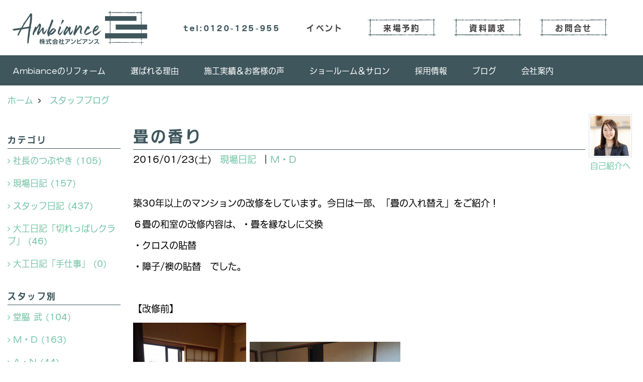

--- FILE ---
content_type: text/html; charset=UTF-8
request_url: https://www.ambiance.co.jp/co_diary/calender/201601.html
body_size: 8780
content:
<!DOCTYPE html>
<html lang="ja">
<head prefix="og: http://ogp.me/ns# fb: http://ogp.me/ns/fb# article: http://ogp.me/ns/article#">
<script>if(self != top){window['ga-disable-G-BRT8MN1101'] = true;top.location=self.location;}</script>


<script>(function(w,d,s,l,i){w[l]=w[l]||[];w[l].push({'gtm.start':
new Date().getTime(),event:'gtm.js'});var f=d.getElementsByTagName(s)[0],
j=d.createElement(s),dl=l!='dataLayer'?'&l='+l:'';j.async=true;j.src=
'https://www.googletagmanager.com/gtm.js?id='+i+dl;f.parentNode.insertBefore(j,f);
})(window,document,'script','dataLayer','GTM-TR32583');</script>

<meta http-equiv="Content-Type" content="text/html; charset=utf-8">
<base href="https://www.ambiance.co.jp/">
<title>京都のマンションリフォーム・リノベーション専門 (株)アンビアンスのブログ</title>

<meta name="viewport" content="width=device-width,initial-scale=1">
<meta http-equiv="X-UA-Compatible" content="IE=edge">
<meta http-equiv="Expires" content="14400">
<meta name="format-detection" content="telephone=no">
<meta name="keywords" content="ブログ,京都,マンションリフォーム,マンションリノベーション,中京区,不動産,アンビアンス
">
<meta name="description" content="ブログ 自然素材と職人の伝統技術で「過ごすほどに愛おしくなる暮らしのいれもの」それこそが私たちアンビアンスが考える住まいの在り方です。京都で分譲マンション専門に30年以上の実績・アンビアンスのモデルルームにご来場下さい">


<meta name="SKYPE_TOOLBAR" content="SKYPE_TOOLBAR_PARSER_COMPATIBLE">
<meta name="apple-mobile-web-app-title" content="株式会社アンビアンス">
<meta property="og:type" content="article" />
<meta property="og:url" content="https://www.ambiance.co.jp/co_diary/calender/201601.html" />
<meta property="og:title" content="京都のマンションリフォーム・リノベーション専門 (株)アンビアンスのブログ" />
<meta property="og:description" content="ブログ 自然素材と職人の伝統技術で「過ごすほどに愛おしくなる暮らしのいれもの」それこそが私たちアンビアンスが考える住まいの在り方です。京都で分譲マンション専門に30年以上の実績・アンビアンスのモデルルームにご来場下さい" />
<meta property="og:image" content="https://www.ambiance.co.jp/assets/img/amp-default.png" />
<meta property="og:site_name" content="京都のマンションリフォーム・リノベーション専門会社 (株)アンビアンス" />
<meta property="og:locale" content="ja_JP" />
<meta name="twitter:card" content="summary" />
<meta name="p:domain_verify" content="7db77e0045bdff2ebf40f41510ef90f7"/>

<meta name="robots" content="noindex,nofollow">


<style>
.wf1{ font-family:"IwaNGoPro-Bd","I-OTF新ゴシックPro B",sans-serif; }
</style>

<link rel="stylesheet" href="assets/css/base.css?v=20260201">
<link rel="stylesheet" href="assets/templates/css/site_design.css">

<link rel="stylesheet" href="assets/css/as_co.css?20260201">

<link rel="icon" href="https://www.ambiance.co.jp/favicon.ico">
<link rel="apple-touch-icon" href="https://www.ambiance.co.jp/assets/img/apple-touch-icon.png">
<link href="//maxcdn.bootstrapcdn.com/font-awesome/4.7.0/css/font-awesome.min.css" rel="subresource">

<link rel="preconnect" href="https://fonts.googleapis.com">
<link rel="preconnect" href="https://fonts.gstatic.com" crossorigin>
<link href="https://fonts.googleapis.com/css2?family=Noto+Sans+JP&family=Noto+Serif+JP&family=Zen+Kurenaido&family=Open+Sans:wght@600&display=swap" rel="stylesheet">

<script src="https://webfont.fontplus.jp/accessor/script/fontplus.js?BgLtZoOyUF4%3D&box=Tc62Dhqy50k%3D&aa=1&ab=2"></script>
<script>
document.addEventListener('DOMContentLoaded', function(){
const imagesDom = document.querySelectorAll('.rte_area img, .lazy img');
[].forEach.call(imagesDom, function(dom){
  dom.dataset.layzr = dom.src;
  dom.src = 'assets/img/blank.gif';
 });
});
</script>

<script src="assets/js/jquery-2.2.4.min.js"></script>
<script src="https://ajax.googleapis.com/ajax/libs/jqueryui/1.13.2/jquery-ui.min.js"></script>
<script src="https://webfont.fontplus.jp/accessor/script/fontplus.js?BgLtZoOyUF4%3D&box=Tc62Dhqy50k%3D&aa=1&ab=2"></script>

</head>

<body id="page57" class="normal">

<noscript><iframe src="https://www.googletagmanager.com/ns.html?id=GTM-TR32583"
height="0" width="0" style="display:none;visibility:hidden"></iframe></noscript>

<a id="top" name="top"></a>
<header>
<section id="header">

<a href="https://www.ambiance.co.jp/" id="logo"><img src="./assets/img/logo.svg" alt="株式会社アンビアンス" width="" height=""></a>
<div id="headBtns" class="clearfix">
<div class="telInfo wf1">tel:0120-125-955</div>
<ul>
<li class="btn01"><a class="wf1 bc2" href="co_event.html" id="header_menu01">イベント</a></li>
<li class="btn02 btn"><a class="wf1 bc2" href="toiawase2/index.html" id="header_menu02">来場予約</a></li>
<li class="btn03 btn"><a class="wf1 bc2" href="siryo/select.html" id="header_menu03">資料請求</a></li>
<li class="btn04 btn"><a class="wf1 bc2" href="toiawase/index.html" id="header_menu04">お問合せ</a></li>
</ul>
</div>
<div class="spbtn"><div class="menu-button"><span class="tbn bg"></span><span class="mbn bg"></span><span class="bbn bg"></span></div></div>
</section>
<nav id="navi">
<ul data-breakpoint="1000" class="navi_p">
<li class="sp tel"><a class="lbc" href="tel:0120-125-955">tel:0120-125-955</a></li>
<li class="sp btn02 btn"><a href="toiawase2/index.html" id="header_menu02">来場予約</a></li>
<li class="sp btn03 btn"><a href="siryo/select.html" id="header_menu03">資料請求</a></li>
<li class="sp btn04 btn"><a href="toiawase/index.html" id="header_menu04">お問合せ</a></li>
<li class="sp btn01"><a href="co_event.html" id="header_menu01">イベント</a></li>
<li class="sp separator">&nbsp;</li>
<li id="gn1"><a id="menuAmbianceのリフォーム" href="reform.html">Ambianceのリフォーム</a><ul><li><a id="menuリフォームについて" href="reform.html">リフォームについて</a></li><li><a id="menu▶物件購入×リノベーション" href="co_navi/31f5d0efcb7ae73ee8de2accdb1edba3-581.html">▶物件購入×リノベーション</a></li><li><a id="menu▶性能向上リノベーション" href="co_navi/da08a5d99026c04cc80eabe47b958f69-576.html">▶性能向上リノベーション</a></li><li><a id="menu▶オーダーリフォーム" href="co_navi/07f0f4b9a8f1d929450e8c191f00922d-579.html">▶オーダーリフォーム</a></li><li><a id="menuモデルルーム" href="modelroom.html">モデルルーム</a></li><li><span class="touch-button bg wbc">閉じる</span></li></ul></li><li id="gn2"><a id="menu選ばれる理由" href="strengths.html">選ばれる理由</a></li><li id="gn3"><a id="menu施工実績＆お客様の声" href="co_photo.html">施工実績＆お客様の声</a><ul><li><a id="menuフォトギャラリー" href="co_photo.html">フォトギャラリー</a></li><li><a id="menuお客様の声" href="co_visit.html">お客様の声</a></li><li><a id="menu現場レポート（進行中物件）" href="co_seko_voice.html">現場レポート（進行中物件）</a></li><li><a id="menu完工事例（完工物件）" href="co_kanko_voice.html">完工事例（完工物件）</a></li><li><span class="touch-button bg wbc">閉じる</span></li></ul></li><li id="gn4"><a id="menuショールーム＆サロン" href="reformsalon.html">ショールーム＆サロン</a></li><li id="gn5"><a id="menu採用情報" href="co_navi/f1f28a6f6ac809465d4d55d1c7b32ef6-466.html">採用情報</a></li><li id="gn6"><a id="menuブログ" href="co_diary.html">ブログ</a></li><li id="gn7"><a id="menu会社案内" href="company.html">会社案内</a><ul><li><a id="menu会社概要" href="company.html">会社概要</a></li><li><a id="menuスタッフ紹介" href="co_staff.html">スタッフ紹介</a></li><li><a id="menuプライバシーポリシー" href="co_navi/03d91d147e6544945ce818d07923c598-419.html">プライバシーポリシー</a></li><li><span class="touch-button bg wbc">閉じる</span></li></ul></li>
<li class="sp">
<div class="snsBox">
<a href="https://www.facebook.com/ambiance.inc/" target="_blank"><img src="assets/img/sns/fb2.png" alt="Facebook" width="42" height="42"></a>
<a href="https://www.instagram.com/reform_ambiance/" target="_blank"><img src="assets/img/sns/ig2.png" alt="Instagram" width="42" height="42"></a>
<a href="https://www.pinterest.jp/reform_ambiance327/boards/" target="_blank"><img src="assets/img/sns/pt2.png" alt="Pinterest" width="42" height="42"></a>
<a href="https://www.youtube.com/channel/UC9KijX5wraGZgf8YkTUBW_w/videos" target="_blank"><img src="assets/img/sns/yt2.png" alt="YouTube" width="42" height="42"></a>
<a href="https://line.me/R/ti/p/%40akb5020y" target="_blank"><img src="assets/img/sns/ln2.png" alt="LINE" width="42" height="42"></a></div>
</li>
</ul>
</nav>
</header>
<main id="wrapper">
<article>

<section id="contents" class="clf">


<div id="breadCrumbs" class="clearfix">
<ul itemscope itemtype="http://schema.org/BreadcrumbList">
<li itemprop="itemListElement" itemscope itemtype="http://schema.org/ListItem"><a href="https://www.ambiance.co.jp/" itemprop="item"><span itemprop="name">ホーム</span></a><meta itemprop="position" content="1" /></li>
<li itemprop="itemListElement" itemscope itemtype="http://schema.org/ListItem"><a href="https://www.ambiance.co.jp/co_diary.html" itemprop="item"><span itemprop="name">スタッフブログ</span></a><meta itemprop="position" content="2" /></li>
</ul>
</div>


<div id="mainCont">

<div class="articlePager sp">
<ul>
<li class="prev"><a href="co_diary/f7f4adb1c8a2aa59e70e670fcdd0c477-d201603.html">前の記事</a></li>
<li class="list"><a href="co_diary">一覧</a></li>
<li class="next"><a href="co_diary/820854063001080053793ba91670cd1b-d201601.html">次の記事</a></li>
</ul>
</div>


<div id="articleTitle" class="diary">
<a class="thumb" href="co_staff/c/111/511/"><img src="./assets/article_image_save/cUQ20231204133316a.jpg" width="80" height="80" alt="M・D">
<span>自己紹介へ</span>
</a>
<h1 class="wf1 tbc bdb solid lbl">畳の香り</h1>
<div class="info">
<span>2016/01/23(土)</span>
<a href="co_diary/c/103/106/">現場日記</a>｜<a href="co_diary/c/446/448/">M・D</a></div>
</div>


<div class="rte_area">
<p>築30年以上のマンションの改修をしています。今日は一部、「畳の入れ替え」をご紹介！</p>
<p>６畳の和室の改修内容は、・畳を縁なしに交換</p>
<p>・クロスの貼替</p>
<p>・障子/襖の貼替　でした。</p>
<p>&nbsp;</p>
<p>【改修前】</p>
<p><img src="assets/images/07blog/0312-2genba/tataminokaori/IMG_1927-225x300-225x300.jpg" alt="" width="225" height="300" />&nbsp;<img src="assets/images/07blog/0312-2genba/tataminokaori/IMG_1930-300x225-300x225.jpg" alt="" width="300" height="225" /></p>
<p>表替えで縁なしに作り変えることも出来るのですが、今回は畳床がへたってきていたので、新調になりました。</p>
<p>&nbsp;</p>
<p>職人さんがきっちり測って作って来られた畳を、一枚一枚方向や順序を間違えないように、</p>
<p>慎重に納めていかれます。</p>
<p><img src="assets/images/07blog/0312-2genba/tataminokaori/IMG_2587-768x1024.jpg" width="375" height="500" /></p>
<p>&nbsp;</p>
<p>【改修後】光線で市松模様が浮かび上がる敷き方になっています。</p>
<p><img src="assets/images/07blog/0312-2genba/tataminokaori/IMG_2591-300x225-300x225.jpg" alt="" width="300" height="225" />&nbsp;<img src="assets/images/07blog/0312-2genba/tataminokaori/IMG_2590-300x225-300x225.jpg" alt="" width="300" height="225" />&nbsp;</p>
<p><img src="assets/images/07blog/0312-2genba/tataminokaori/IMG_2596-1024x768.jpg" width="300" height="225" /></p>
<p>とってもいい香りがお部屋中にします。</p>
<p>マンションでは和室（＝畳）がいらないと言う人も多いですが、</p>
<p>懐かしい感じがしたり、リラックスできるこの香りをいつまでも日本人は大切にしたいですね。</p>

</div>

<nav class="sns">
<ul>
<li class="facebook"><a href="https://www.facebook.com/share.php?u=https://www.ambiance.co.jp/co_diary/calender/201601.html" onclick="window.open(this.href,'facebookwindow','width=550,height=450,personalbar=0,toolbar=0,scrollbars=1,resizable=1');return false;"><img src="assets/img/share/icon_fb.png" alt="Facebook - いいね" /></a></li>
<li class="twitter"><a href="https://twitter.com/share?text=&url=https://www.ambiance.co.jp/co_diary/calender/201601.html" onClick="window.open(encodeURI(decodeURI(this.href)), 'tweetwindow', 'width=650, height=470, personalbar=0, toolbar=0, scrollbars=1, sizable=1'); return false;" rel="nofollow"><img src="assets/img/share/icon_tw.png" alt="Twitter - ツイート"></a></li>
<li class="line"><a href="https://line.me/R/msg/text/?株式会社アンビアンス  https://www.ambiance.co.jp/co_diary/calender/201601.html"><img src="assets/img/share/icon_ln.png" alt="LINEで送る" /></a></li>
<li class="hatena"><a href="https://b.hatena.ne.jp/entry/https://www.ambiance.co.jp/co_diary/calender/201601.html" class="hatena-bookmark-button" data-hatena-bookmark-title="株式会社アンビアンス " data-hatena-bookmark-layout="simple" data-hatena-bookmark-lang="ja" title="このエントリーをはてなブックマークに追加"><img src="assets/img/share/icon_hb.png" alt="この記事をはてなブックマークに追加" style="border: none;" /></a></li>
</ul>
</nav><div class="articlePager">
<ul>
<li class="prev"><a href="co_diary/f7f4adb1c8a2aa59e70e670fcdd0c477-d201603.html">前の記事</a></li>
<li class="list"><a href="co_diary">一覧</a></li>
<li class="next"><a href="co_diary/820854063001080053793ba91670cd1b-d201601.html">次の記事</a></li>
</ul>
</div>


<aside id="article_list" class="bg4">
<h2 class="wf1 tbc">記事一覧｜2016年1月</h2>
<ul>
<li class="wbg"><a href="co_diary/0e7aba839c81312f06e592843725f7a0-d20161.html"><span class="date bc2">16/01/23</span><span class="pt">畳の香り</span></a></li>
<li class="wbg"><a href="co_diary/820854063001080053793ba91670cd1b-d20161.html"><span class="date bc2">16/01/18</span><span class="pt">アンビアンス新年会</span></a></li>
<li class="wbg"><a href="co_diary/961b8b9b4a37d895ec459852a3e71ecb-d20161.html"><span class="date bc2">16/01/13</span><span class="pt">丸太梁のお掃除</span></a></li>
</ul>
</aside>

<form name="pager_form" method="GET" action=""><input type="hidden" name="current" value="1"/></form>


</div>


<aside id="side_menu_diary">

<div id="dCatList">
<h2 class="wf1 tbc bdb solid bbl">カテゴリ</h2>
<ul class="cate_sub">
<li><a href="co_diary/c/103/105/">社長のつぶやき (105)</a></li><li><a href="co_diary/c/103/106/">現場日記 (157)</a></li><li><a href="co_diary/c/103/386/">スタッフ日記 (437)</a></li><li><a href="co_diary/c/103/519/">大工日記「切れっぱしクラブ」 (46)</a></li><li><a href="co_diary/c/103/573/">大工日記「手仕事」 (0)</a></li></ul>
<h2 class="wf1 tbc bdb solid bbl">スタッフ別</h2>
<ul class="cate_sub">
<li><a href="co_diary/c/446/447/">堂脇 武 (104)</a></li><li><a href="co_diary/c/446/448/">M・D (163)</a></li><li><a href="co_diary/c/446/523/">A・N (44)</a></li><li><a href="co_diary/c/446/475/">N・Y (68)</a></li><li><a href="co_diary/c/446/476/">M・E (82)</a></li><li><a href="co_diary/c/446/477/">T・S (66)</a></li><li><a href="co_diary/c/446/514/">R・N (57)</a></li><li><a href="co_diary/c/446/520/">K・S (37)</a></li><li><a href="co_diary/c/446/536/">A・N (14)</a></li><li><a href="co_diary/c/446/539/">S・Y (23)</a></li><li><a href="co_diary/c/446/580/">K・O (2)</a></li><li><a href="co_diary/c/446/582/">H・P (2)</a></li></ul>
</div>


<div id="calendar" class="bg2">
<h2 class="wf1 bc2 tac bdb solid bbl">2016年1月</h2>
<table class="bc2">
<thead><tr><th>日</th><th>月</th><th>火</th><th>水</th><th>木</th><th>金</th><th>土</th></tr></thead>
<tbody>
<tr>
<td>&nbsp;</td>
<td>&nbsp;</td>
<td>&nbsp;</td>
<td>&nbsp;</td>
<td>&nbsp;</td>
<td>1</td>
<td>2</td>
</tr>
<tr>
<td>3</td>
<td>4</td>
<td>5</td>
<td>6</td>
<td>7</td>
<td>8</td>
<td>9</td>
</tr>
<tr>
<td>10</td>
<td>11</td>
<td>12</td>
<td><a href="co_diary/calender/20160113.html">13</a></td>
<td>14</td>
<td>15</td>
<td>16</td>
</tr>
<tr>
<td>17</td>
<td><a href="co_diary/calender/20160118.html">18</a></td>
<td>19</td>
<td>20</td>
<td>21</td>
<td>22</td>
<td><a href="co_diary/calender/20160123.html">23</a></td>
</tr>
<tr>
<td>24</td>
<td>25</td>
<td>26</td>
<td>27</td>
<td>28</td>
<td>29</td>
<td>30</td>
</tr>
<tr>
<td>31</td>
<td>&nbsp;</td>
<td>&nbsp;</td>
<td>&nbsp;</td>
<td>&nbsp;</td>
<td>&nbsp;</td>
<td>&nbsp;</td>
</tr>
</tbody>
</table>
<div class="clearfix np bdt solid bbl"><a class="prev" href="co_diary/calender/201512.html">前月</a><a class="next" href="co_diary/calender/201602.html">翌月</a></div>
</div>



<div id="archiveBox">
<h2 class="wf1 tbc bdb solid bbl">アーカイブ</h2>
<form name="archive" method="POST" action="">
<select name="number" id="number_select" onchange="document.location=form.number.options[form.number.selectedIndex].value;">
<option selected="selected">月別で見る</option>
<option value="co_diary/calender/202601.html"><a href="co_diary/calender/202601.html">2026年01月(8 件)</a></option>
<option value="co_diary/calender/202512.html"><a href="co_diary/calender/202512.html">2025年12月(8 件)</a></option>
<option value="co_diary/calender/202511.html"><a href="co_diary/calender/202511.html">2025年11月(8 件)</a></option>
<option value="co_diary/calender/202510.html"><a href="co_diary/calender/202510.html">2025年10月(9 件)</a></option>
<option value="co_diary/calender/202509.html"><a href="co_diary/calender/202509.html">2025年09月(7 件)</a></option>
<option value="co_diary/calender/202508.html"><a href="co_diary/calender/202508.html">2025年08月(8 件)</a></option>
<option value="co_diary/calender/202507.html"><a href="co_diary/calender/202507.html">2025年07月(8 件)</a></option>
<option value="co_diary/calender/202506.html"><a href="co_diary/calender/202506.html">2025年06月(6 件)</a></option>
<option value="co_diary/calender/202505.html"><a href="co_diary/calender/202505.html">2025年05月(7 件)</a></option>
<option value="co_diary/calender/202504.html"><a href="co_diary/calender/202504.html">2025年04月(8 件)</a></option>
<option value="co_diary/calender/202503.html"><a href="co_diary/calender/202503.html">2025年03月(7 件)</a></option>
<option value="co_diary/calender/202502.html"><a href="co_diary/calender/202502.html">2025年02月(7 件)</a></option>
<option value="co_diary/calender/202501.html"><a href="co_diary/calender/202501.html">2025年01月(8 件)</a></option>
<option value="co_diary/calender/202412.html"><a href="co_diary/calender/202412.html">2024年12月(9 件)</a></option>
<option value="co_diary/calender/202411.html"><a href="co_diary/calender/202411.html">2024年11月(6 件)</a></option>
<option value="co_diary/calender/202410.html"><a href="co_diary/calender/202410.html">2024年10月(8 件)</a></option>
<option value="co_diary/calender/202409.html"><a href="co_diary/calender/202409.html">2024年09月(8 件)</a></option>
<option value="co_diary/calender/202408.html"><a href="co_diary/calender/202408.html">2024年08月(7 件)</a></option>
<option value="co_diary/calender/202407.html"><a href="co_diary/calender/202407.html">2024年07月(8 件)</a></option>
<option value="co_diary/calender/202406.html"><a href="co_diary/calender/202406.html">2024年06月(8 件)</a></option>
<option value="co_diary/calender/202405.html"><a href="co_diary/calender/202405.html">2024年05月(8 件)</a></option>
<option value="co_diary/calender/202404.html"><a href="co_diary/calender/202404.html">2024年04月(8 件)</a></option>
<option value="co_diary/calender/202403.html"><a href="co_diary/calender/202403.html">2024年03月(6 件)</a></option>
<option value="co_diary/calender/202402.html"><a href="co_diary/calender/202402.html">2024年02月(6 件)</a></option>
<option value="co_diary/calender/202401.html"><a href="co_diary/calender/202401.html">2024年01月(9 件)</a></option>
<option value="co_diary/calender/202312.html"><a href="co_diary/calender/202312.html">2023年12月(7 件)</a></option>
<option value="co_diary/calender/202311.html"><a href="co_diary/calender/202311.html">2023年11月(8 件)</a></option>
<option value="co_diary/calender/202310.html"><a href="co_diary/calender/202310.html">2023年10月(8 件)</a></option>
<option value="co_diary/calender/202309.html"><a href="co_diary/calender/202309.html">2023年09月(9 件)</a></option>
<option value="co_diary/calender/202308.html"><a href="co_diary/calender/202308.html">2023年08月(6 件)</a></option>
<option value="co_diary/calender/202307.html"><a href="co_diary/calender/202307.html">2023年07月(8 件)</a></option>
<option value="co_diary/calender/202306.html"><a href="co_diary/calender/202306.html">2023年06月(7 件)</a></option>
<option value="co_diary/calender/202305.html"><a href="co_diary/calender/202305.html">2023年05月(8 件)</a></option>
<option value="co_diary/calender/202304.html"><a href="co_diary/calender/202304.html">2023年04月(7 件)</a></option>
<option value="co_diary/calender/202303.html"><a href="co_diary/calender/202303.html">2023年03月(8 件)</a></option>
<option value="co_diary/calender/202302.html"><a href="co_diary/calender/202302.html">2023年02月(6 件)</a></option>
<option value="co_diary/calender/202301.html"><a href="co_diary/calender/202301.html">2023年01月(8 件)</a></option>
<option value="co_diary/calender/202212.html"><a href="co_diary/calender/202212.html">2022年12月(5 件)</a></option>
<option value="co_diary/calender/202211.html"><a href="co_diary/calender/202211.html">2022年11月(9 件)</a></option>
<option value="co_diary/calender/202210.html"><a href="co_diary/calender/202210.html">2022年10月(7 件)</a></option>
<option value="co_diary/calender/202209.html"><a href="co_diary/calender/202209.html">2022年09月(8 件)</a></option>
<option value="co_diary/calender/202208.html"><a href="co_diary/calender/202208.html">2022年08月(9 件)</a></option>
<option value="co_diary/calender/202207.html"><a href="co_diary/calender/202207.html">2022年07月(9 件)</a></option>
<option value="co_diary/calender/202206.html"><a href="co_diary/calender/202206.html">2022年06月(8 件)</a></option>
<option value="co_diary/calender/202205.html"><a href="co_diary/calender/202205.html">2022年05月(9 件)</a></option>
<option value="co_diary/calender/202204.html"><a href="co_diary/calender/202204.html">2022年04月(9 件)</a></option>
<option value="co_diary/calender/202203.html"><a href="co_diary/calender/202203.html">2022年03月(9 件)</a></option>
<option value="co_diary/calender/202202.html"><a href="co_diary/calender/202202.html">2022年02月(7 件)</a></option>
<option value="co_diary/calender/202201.html"><a href="co_diary/calender/202201.html">2022年01月(8 件)</a></option>
<option value="co_diary/calender/202112.html"><a href="co_diary/calender/202112.html">2021年12月(7 件)</a></option>
<option value="co_diary/calender/202111.html"><a href="co_diary/calender/202111.html">2021年11月(10 件)</a></option>
<option value="co_diary/calender/202110.html"><a href="co_diary/calender/202110.html">2021年10月(8 件)</a></option>
<option value="co_diary/calender/202109.html"><a href="co_diary/calender/202109.html">2021年09月(9 件)</a></option>
<option value="co_diary/calender/202108.html"><a href="co_diary/calender/202108.html">2021年08月(7 件)</a></option>
<option value="co_diary/calender/202107.html"><a href="co_diary/calender/202107.html">2021年07月(10 件)</a></option>
<option value="co_diary/calender/202106.html"><a href="co_diary/calender/202106.html">2021年06月(10 件)</a></option>
<option value="co_diary/calender/202105.html"><a href="co_diary/calender/202105.html">2021年05月(8 件)</a></option>
<option value="co_diary/calender/202104.html"><a href="co_diary/calender/202104.html">2021年04月(9 件)</a></option>
<option value="co_diary/calender/202103.html"><a href="co_diary/calender/202103.html">2021年03月(10 件)</a></option>
<option value="co_diary/calender/202102.html"><a href="co_diary/calender/202102.html">2021年02月(9 件)</a></option>
<option value="co_diary/calender/202101.html"><a href="co_diary/calender/202101.html">2021年01月(7 件)</a></option>
<option value="co_diary/calender/202012.html"><a href="co_diary/calender/202012.html">2020年12月(10 件)</a></option>
<option value="co_diary/calender/202011.html"><a href="co_diary/calender/202011.html">2020年11月(7 件)</a></option>
<option value="co_diary/calender/202010.html"><a href="co_diary/calender/202010.html">2020年10月(11 件)</a></option>
<option value="co_diary/calender/202009.html"><a href="co_diary/calender/202009.html">2020年09月(6 件)</a></option>
<option value="co_diary/calender/202008.html"><a href="co_diary/calender/202008.html">2020年08月(9 件)</a></option>
<option value="co_diary/calender/202007.html"><a href="co_diary/calender/202007.html">2020年07月(6 件)</a></option>
<option value="co_diary/calender/202006.html"><a href="co_diary/calender/202006.html">2020年06月(9 件)</a></option>
<option value="co_diary/calender/202005.html"><a href="co_diary/calender/202005.html">2020年05月(10 件)</a></option>
<option value="co_diary/calender/202004.html"><a href="co_diary/calender/202004.html">2020年04月(10 件)</a></option>
<option value="co_diary/calender/202003.html"><a href="co_diary/calender/202003.html">2020年03月(9 件)</a></option>
<option value="co_diary/calender/202002.html"><a href="co_diary/calender/202002.html">2020年02月(10 件)</a></option>
<option value="co_diary/calender/202001.html"><a href="co_diary/calender/202001.html">2020年01月(3 件)</a></option>
<option value="co_diary/calender/201912.html"><a href="co_diary/calender/201912.html">2019年12月(3 件)</a></option>
<option value="co_diary/calender/201911.html"><a href="co_diary/calender/201911.html">2019年11月(3 件)</a></option>
<option value="co_diary/calender/201910.html"><a href="co_diary/calender/201910.html">2019年10月(3 件)</a></option>
<option value="co_diary/calender/201909.html"><a href="co_diary/calender/201909.html">2019年09月(7 件)</a></option>
<option value="co_diary/calender/201908.html"><a href="co_diary/calender/201908.html">2019年08月(3 件)</a></option>
<option value="co_diary/calender/201907.html"><a href="co_diary/calender/201907.html">2019年07月(2 件)</a></option>
<option value="co_diary/calender/201906.html"><a href="co_diary/calender/201906.html">2019年06月(5 件)</a></option>
<option value="co_diary/calender/201905.html"><a href="co_diary/calender/201905.html">2019年05月(5 件)</a></option>
<option value="co_diary/calender/201904.html"><a href="co_diary/calender/201904.html">2019年04月(6 件)</a></option>
<option value="co_diary/calender/201903.html"><a href="co_diary/calender/201903.html">2019年03月(4 件)</a></option>
<option value="co_diary/calender/201901.html"><a href="co_diary/calender/201901.html">2019年01月(2 件)</a></option>
<option value="co_diary/calender/201812.html"><a href="co_diary/calender/201812.html">2018年12月(2 件)</a></option>
<option value="co_diary/calender/201811.html"><a href="co_diary/calender/201811.html">2018年11月(1 件)</a></option>
<option value="co_diary/calender/201810.html"><a href="co_diary/calender/201810.html">2018年10月(3 件)</a></option>
<option value="co_diary/calender/201809.html"><a href="co_diary/calender/201809.html">2018年09月(1 件)</a></option>
<option value="co_diary/calender/201808.html"><a href="co_diary/calender/201808.html">2018年08月(1 件)</a></option>
<option value="co_diary/calender/201807.html"><a href="co_diary/calender/201807.html">2018年07月(4 件)</a></option>
<option value="co_diary/calender/201806.html"><a href="co_diary/calender/201806.html">2018年06月(4 件)</a></option>
<option value="co_diary/calender/201805.html"><a href="co_diary/calender/201805.html">2018年05月(2 件)</a></option>
<option value="co_diary/calender/201804.html"><a href="co_diary/calender/201804.html">2018年04月(4 件)</a></option>
<option value="co_diary/calender/201803.html"><a href="co_diary/calender/201803.html">2018年03月(4 件)</a></option>
<option value="co_diary/calender/201802.html"><a href="co_diary/calender/201802.html">2018年02月(1 件)</a></option>
<option value="co_diary/calender/201801.html"><a href="co_diary/calender/201801.html">2018年01月(4 件)</a></option>
<option value="co_diary/calender/201712.html"><a href="co_diary/calender/201712.html">2017年12月(1 件)</a></option>
<option value="co_diary/calender/201711.html"><a href="co_diary/calender/201711.html">2017年11月(1 件)</a></option>
<option value="co_diary/calender/201710.html"><a href="co_diary/calender/201710.html">2017年10月(1 件)</a></option>
<option value="co_diary/calender/201709.html"><a href="co_diary/calender/201709.html">2017年09月(2 件)</a></option>
<option value="co_diary/calender/201708.html"><a href="co_diary/calender/201708.html">2017年08月(2 件)</a></option>
<option value="co_diary/calender/201707.html"><a href="co_diary/calender/201707.html">2017年07月(1 件)</a></option>
<option value="co_diary/calender/201706.html"><a href="co_diary/calender/201706.html">2017年06月(2 件)</a></option>
<option value="co_diary/calender/201704.html"><a href="co_diary/calender/201704.html">2017年04月(2 件)</a></option>
<option value="co_diary/calender/201702.html"><a href="co_diary/calender/201702.html">2017年02月(3 件)</a></option>
<option value="co_diary/calender/201701.html"><a href="co_diary/calender/201701.html">2017年01月(3 件)</a></option>
<option value="co_diary/calender/201612.html"><a href="co_diary/calender/201612.html">2016年12月(4 件)</a></option>
<option value="co_diary/calender/201611.html"><a href="co_diary/calender/201611.html">2016年11月(3 件)</a></option>
<option value="co_diary/calender/201610.html"><a href="co_diary/calender/201610.html">2016年10月(2 件)</a></option>
<option value="co_diary/calender/201609.html"><a href="co_diary/calender/201609.html">2016年09月(4 件)</a></option>
<option value="co_diary/calender/201608.html"><a href="co_diary/calender/201608.html">2016年08月(2 件)</a></option>
<option value="co_diary/calender/201607.html"><a href="co_diary/calender/201607.html">2016年07月(3 件)</a></option>
<option value="co_diary/calender/201606.html"><a href="co_diary/calender/201606.html">2016年06月(5 件)</a></option>
<option value="co_diary/calender/201605.html"><a href="co_diary/calender/201605.html">2016年05月(2 件)</a></option>
<option value="co_diary/calender/201604.html"><a href="co_diary/calender/201604.html">2016年04月(1 件)</a></option>
<option value="co_diary/calender/201603.html"><a href="co_diary/calender/201603.html">2016年03月(2 件)</a></option>
<option value="co_diary/calender/201601.html"><a href="co_diary/calender/201601.html">2016年01月(3 件)</a></option>
<option value="co_diary/calender/201512.html"><a href="co_diary/calender/201512.html">2015年12月(1 件)</a></option>
<option value="co_diary/calender/201511.html"><a href="co_diary/calender/201511.html">2015年11月(1 件)</a></option>
<option value="co_diary/calender/201510.html"><a href="co_diary/calender/201510.html">2015年10月(1 件)</a></option>
<option value="co_diary/calender/201509.html"><a href="co_diary/calender/201509.html">2015年09月(2 件)</a></option>
<option value="co_diary/calender/201506.html"><a href="co_diary/calender/201506.html">2015年06月(6 件)</a></option>
</select>
</form>
</div>



<div id="spCat">
<form>
<select name="category" onchange="document.location=form.category.options[form.category.selectedIndex].value;">
<option selected="selected">カテゴリ</option>
<option value="co_diary/c/103/105/">社長のつぶやき(105)<option value="co_diary/c/103/106/">現場日記(157)<option value="co_diary/c/103/386/">スタッフ日記(437)<option value="co_diary/c/103/519/">大工日記「切れっぱしクラブ」(46)<option value="co_diary/c/103/573/">大工日記「手仕事」(0)</select>
</form>
<form>
<select name="category" onchange="document.location=form.category.options[form.category.selectedIndex].value;">
<option selected="selected">スタッフ別</option>
<option value="co_diary/c/446/447/">堂脇 武(104)<option value="co_diary/c/446/448/">M・D(163)<option value="co_diary/c/446/523/">A・N(44)<option value="co_diary/c/446/475/">N・Y(68)<option value="co_diary/c/446/476/">M・E(82)<option value="co_diary/c/446/477/">T・S(66)<option value="co_diary/c/446/514/">R・N(57)<option value="co_diary/c/446/520/">K・S(37)<option value="co_diary/c/446/536/">A・N(14)<option value="co_diary/c/446/539/">S・Y(23)<option value="co_diary/c/446/580/">K・O(2)<option value="co_diary/c/446/582/">H・P(2)</select>
</form>
</div>
</aside>

</section>
</article>
</main>
<footer>
<section id="companyInfo" class="inner">
<div id="company">
Mail：&#107;&#117;t&#115;&#117;&#114;&#111;&#103;i&#64;&#97;&#109;&#98;&#105;&#97;&#110;&#99;&#101;.co.&#106;&#112;<br>
TEL：<a class="wbc" href="tel:0120-125-955" id="footer_freedial1">0120-125-955</a> / <a class="wbc" href="tel:075-229-3277" id="footer_tel1">075-229-3277</a><br>
FAX：075-229-3278
</div>
<div id="salon">
〒604-8247 京都市中京区塩屋町59<br>
TEL：<a class="wbc" href="tel:075-229-3007" id="footer_tel2">075-229-3007</a>　FAX：075-229-3008<br>
＜営業時間＞10:00～17:00　＜定休日＞水曜日
</div>

</section>

<aside class="snsBox">
<ul>
<li><a href="https://www.facebook.com/ambiance.inc/" target="_blank"><img src="assets/img/sns/fb.png" alt="Facebook" width="72="72"></a></li>
<li><a href="https://www.instagram.com/reform_ambiance/" target="_blank"><img src="assets/img/sns/ig.png" alt="Instagram" width="72" height="72"></a></li>
<li><a href="https://www.pinterest.jp/reform_ambiance327/boards/" target="_blank"><img src="assets/img/sns/pt.png" alt="Pinterest" width="72" height="72"></a></li>
<li><a href="https://www.youtube.com/channel/UC9KijX5wraGZgf8YkTUBW_w/videos" target="_blank"><img src="assets/img/sns/yt.png" alt="YouTube" width="72" height="72"></a></li>
<li><a href="https://line.me/R/ti/p/%40akb5020y" target="_blank"><img src="assets/img/sns/ln.png" alt="LINE" width="72" height="72"></a></li>
</ul>
</aside>
<section id="copyBox" class="tac wbc">Copyright &copy; Ambiance Co.,Ltd. All Rights Reserved.</section>

</footer>
<script src="assets/js/jquery.flexnav.js"></script>
<script src="assets/js/layzr.min.js" defer></script>
<script src="assets/js/lightbox-2.6.min.js"></script>
<script src="assets/js/jquery.smoothScroll.js"></script>
<script src="assets/js/pager.js"></script>

<script async>
window.onload = function() {
var layzr = new Layzr({container: null,attr: 'data-layzr',retinaAttr: 'data-layzr-retina',bgAttr: 'data-layzr-bg',hiddenAttr: 'data-layzr-hidden',threshold: 0,callback: null});
$('link[rel="subresource"]').attr('rel', 'stylesheet');

}

$(function(){

var obj=$('#iframe');
obj.on('load',function(){var off=$('body').offset();$('body,html').animate({scrollTop: off.top,scrollLeft: off.left},0);});
});

$(document).ready(function($){$(".navi_p").flexNav({'animationSpeed':100});});
</script>





<div id="fb-root"></div>
<script>(function(d, s, id) {
var js, fjs = d.getElementsByTagName(s)[0];
if (d.getElementById(id)) return;
js = d.createElement(s); js.id = id;
js.src = "//connect.facebook.net/ja_JP/sdk.js#xfbml=1&version=v2.0";
fjs.parentNode.insertBefore(js, fjs);
}(document, 'script', 'facebook-jssdk'));</script>
<script>window.twttr=(function(d,s,id){var js,fjs=d.getElementsByTagName(s)[0],t=window.twttr||{};if(d.getElementById(id))return;js=d.createElement(s);js.id=id;js.src="https://platform.twitter.com/widgets.js";fjs.parentNode.insertBefore(js,fjs);t._e=[];t.ready=function(f){t._e.push(f);};return t;}(document,"script","twitter-wjs"));</script>
<script type="text/javascript" src="https://b.st-hatena.com/js/bookmark_button.js" charset="utf-8" async="async">{lang: "ja"}</script>
<script async src="//www.instagram.com/embed.js"></script>
</body>
</html>

--- FILE ---
content_type: image/svg+xml
request_url: https://www.ambiance.co.jp/assets/img/flogo2.svg
body_size: 48641
content:
<?xml version="1.0" encoding="utf-8"?>
<!-- Generator: Adobe Illustrator 16.0.0, SVG Export Plug-In . SVG Version: 6.00 Build 0)  -->
<!DOCTYPE svg PUBLIC "-//W3C//DTD SVG 1.1//EN" "http://www.w3.org/Graphics/SVG/1.1/DTD/svg11.dtd">
<svg version="1.1" id="レイヤー_1" xmlns="http://www.w3.org/2000/svg" xmlns:xlink="http://www.w3.org/1999/xlink" x="0px"
	 y="0px" width="103px" height="68px" viewBox="0 0 103 68" enable-background="new 0 0 103 68" xml:space="preserve">
<g>
	<g>
		<path fill="#FFFFFF" d="M123.523,16.793v0.9h-6.887v-0.9H123.523z M123.523,19.47v0.899h-2.938v5.177h-1.012v-5.177h-2.938V19.47
			H123.523z"/>
		<path fill="#FFFFFF" d="M131.938,19.015c0.01-0.8-0.23-1.511-2.146-1.511c-0.594,0-1.617,0.033-2.035,0.722
			c-0.385,0.634-0.506,1.777-0.494,2.722c0.715-1.033,2.134-1.056,2.662-1.056c1.529,0,3.201,0.411,3.201,2.733
			c0,2.577-1.814,2.854-3.376,2.854c-2.674,0-3.531-0.967-3.531-4.344c0-4.177,1.463-4.587,3.607-4.587c0.858,0,3.201,0,3.169,2.466
			H131.938z M127.338,22.77c0,1.633,1.365,1.766,2.354,1.766c1.848,0,2.387-0.511,2.387-1.922c0-1.621-1.144-1.788-2.376-1.788
			C127.471,20.825,127.338,21.947,127.338,22.77z"/>
		<path fill="#FFFFFF" d="M139.383,16.549c2.652,0,3.543,0.844,3.543,4.521c0,3.521-0.881,4.409-3.543,4.409
			c-2.617,0-3.553-0.822-3.553-4.466C135.83,17.393,136.742,16.549,139.383,16.549z M136.887,21.036
			c0,2.988,0.484,3.488,2.541,3.488c1.98,0,2.441-0.601,2.441-3.454c0-3.111-0.516-3.566-2.496-3.566
			C137.338,17.504,136.887,18.07,136.887,21.036z"/>
		<path fill="#FFFFFF" d="M151.461,16.637v5.755h1.496v0.955h-1.496v2.044h-1.045v-2.044h-5.16v-1.188l4.73-5.521H151.461z
			 M150.416,17.548l-4.125,4.844h4.125V17.548z"/>
		<path fill="#FFFFFF" d="M157.818,21.613v1.012h-2.871v-1.012H157.818z"/>
		<path fill="#FFFFFF" d="M167.191,23.024c0,2.044-1.639,2.455-3.521,2.455c-2.045,0-3.531-0.5-3.531-2.466
			c0-0.223,0-1.777,1.441-2.199c-0.881-0.301-1.242-1.145-1.242-1.944c0-2.222,2.145-2.321,3.332-2.321
			c1.223,0,3.322,0.122,3.322,2.321c0,0.8-0.361,1.644-1.242,1.944C167.158,21.225,167.191,22.702,167.191,23.024z M166.156,22.913
			c0-1.311-0.891-1.621-2.486-1.621c-1.803,0-2.496,0.411-2.496,1.644c0,1.166,0.582,1.6,2.496,1.6
			C165.65,24.535,166.156,24.047,166.156,22.913z M161.371,18.947c0,1.411,1.375,1.467,2.365,1.467c1.309,0,2.223-0.289,2.223-1.51
			c0-0.945-0.518-1.423-2.289-1.423C161.713,17.481,161.371,18.081,161.371,18.947z"/>
		<path fill="#FFFFFF" d="M172.535,22.202c-0.824,0.145-1.518,0.3-1.518,1.967v0.255h5.832v0.967h-6.898v-0.633
			c0-2.378,0.539-3.166,2.256-3.466l1.979-0.345c1.023-0.178,1.629-0.511,1.629-1.688c0-1.188-0.506-1.755-2.223-1.755
			c-1.914,0-2.432,0.533-2.441,2.011h-1.057c0.021-2.155,0.969-2.966,3.4-2.966c1.396,0,3.377,0.155,3.377,2.666
			c0,0.422-0.055,1.311-0.551,1.777c-0.406,0.389-1.066,0.732-1.826,0.866L172.535,22.202z"/>
		<path fill="#FFFFFF" d="M185.473,16.637v5.755h1.496v0.955h-1.496v2.044h-1.045v-2.044h-5.16v-1.188l4.73-5.521H185.473z
			 M184.428,17.548l-4.127,4.844h4.127V17.548z"/>
		<path fill="#FFFFFF" d="M196.385,16.637v1l-4.369,7.754h-1.309l4.588-7.787h-5.975v-0.967H196.385z"/>
		<path fill="#FFFFFF" d="M198.715,25.302c0.857-0.577,1.693-1.333,2.377-2.455l0.779,0.422c-0.418,0.745-1.021,1.622-2.518,2.755
			L198.715,25.302z M208.969,17.859h-10.188v-0.878h4.588v-0.966h0.934v0.966h4.666V17.859z M207.746,22.313h-3.443v3.077
			c0,0.556-0.154,0.944-0.902,0.944h-1.627l-0.209-0.955l1.484,0.011c0.32,0,0.363-0.033,0.363-0.333v-2.744h-3.41v-3.532h7.744
			V22.313z M206.867,19.604h-5.996v1.888h5.996V19.604z M206.426,22.813c0.826,1.122,1.541,1.767,2.543,2.377l-0.596,0.778
			c-1.221-0.745-1.947-1.545-2.75-2.7L206.426,22.813z"/>
		<path fill="#FFFFFF" d="M217.316,16.849c-0.385,0.732-0.869,1.577-1.627,2.532h1.32v0.8h-2.014
			c-0.199,0.211-0.496,0.522-1.068,0.978h2.52v4.644h-3.465v0.533h-0.848v-3.999c-0.242,0.133-0.451,0.234-0.77,0.378l-0.354-0.778
			c0.584-0.244,1.629-0.711,2.795-1.755h-2.629v-0.8h2.189v-1.5h-1.859v-0.788h1.859v-1.065h0.848v1.065h1.572v0.711
			c0.385-0.622,0.563-1,0.715-1.311L217.316,16.849z M215.623,21.892h-2.641v1.188h2.641V21.892z M215.623,23.813h-2.641v1.232
			h2.641V23.813z M214.611,19.381c0.307-0.355,0.703-0.822,1.133-1.5h-1.529v1.5H214.611z M221.223,17.115
			c-0.143,0.444-0.396,1.266-1.375,3.076c1.309,1.244,1.539,2.256,1.539,3.033c0,1.955-1.254,1.955-1.727,1.955h-0.781l-0.109-0.911
			l0.77,0.011c0.375,0,0.902,0.012,0.902-1.055c0-0.8-0.297-1.577-1.605-2.889c0.703-1.344,0.979-1.922,1.396-3.221h-1.838v9.22
			h-0.891V16.304h3.719V17.115z"/>
		<path fill="#FFFFFF" d="M229.076,16.016v1.232h4.654v0.9h-4.654v1.388h3.729v4.854c0,0.733-0.451,1.012-0.924,1.012h-1.551
			l-0.176-0.923l1.396,0.012c0.166,0,0.33,0,0.33-0.378v-3.709h-2.805v5.92h-0.902v-5.92h-2.762v5.142h-0.924v-6.01h3.686v-1.388
			h-4.631v-0.9h4.631v-1.232H229.076z"/>
		<path fill="#FFFFFF" d="M241.461,16.027v1.954h4.258v5.554h-0.924v-0.61h-3.334v3.388h-0.945v-3.388h-3.289v0.61h-0.924v-5.554
			h4.213v-1.954H241.461z M240.516,18.881h-3.289v3.144h3.289V18.881z M244.795,18.881h-3.334v3.144h3.334V18.881z"/>
		<path fill="#FFFFFF" d="M248.215,25.302c0.857-0.577,1.695-1.333,2.377-2.455l0.781,0.422c-0.418,0.745-1.023,1.622-2.52,2.755
			L248.215,25.302z M258.469,17.859h-10.188v-0.878h4.588v-0.966h0.936v0.966h4.664V17.859z M257.248,22.313h-3.443v3.077
			c0,0.556-0.154,0.944-0.902,0.944h-1.629l-0.209-0.955l1.484,0.011c0.32,0,0.363-0.033,0.363-0.333v-2.744h-3.41v-3.532h7.746
			V22.313z M256.367,19.604h-5.996v1.888h5.996V19.604z M255.928,22.813c0.824,1.122,1.539,1.767,2.541,2.377l-0.594,0.778
			c-1.223-0.745-1.947-1.545-2.75-2.7L255.928,22.813z"/>
		<path fill="#FFFFFF" d="M270.602,16.415v0.878h-8.637v7.653h8.879v0.889h-8.879v0.489h-0.912v-9.909H270.602z M269.061,17.959
			c-0.264,0.578-0.77,1.6-1.748,2.877c1.451,1,2.32,1.744,2.893,2.244l-0.639,0.767c-1.484-1.389-2.287-1.966-2.826-2.321
			c-1.068,1.211-2.256,2.121-3.609,2.954l-0.627-0.755c0.936-0.5,2.256-1.289,3.498-2.699c-1.264-0.834-2.408-1.367-3.09-1.7
			l0.482-0.722c1.629,0.767,2.553,1.344,3.18,1.744c0.98-1.277,1.387-2.255,1.596-2.744L269.061,17.959z"/>
		<path fill="#FFFFFF" d="M276.332,23.769c-0.881,0.423-2.355,0.944-3.246,1.188l-0.121-0.943c0.363-0.09,0.705-0.167,1.42-0.39
			v-3.843h-1.32v-0.855h1.32v-2.898h0.879v2.898h1.035v0.855h-1.035v3.543c0.563-0.199,0.76-0.289,1.023-0.399L276.332,23.769z
			 M282.658,25.246h0.561v0.8h-7.426v-0.8h0.869v-3.222h5.996V25.246z M282.305,18.537v2.743h-5.236v-2.644
			c-0.221,0.244-0.34,0.355-0.518,0.511l-0.604-0.556c0.824-0.755,1.32-1.443,1.705-2.632l0.879,0.144
			c-0.088,0.289-0.164,0.489-0.33,0.834h5.018v0.821h-5.49c-0.285,0.444-0.461,0.655-0.572,0.778H282.305z M278.4,22.78h-0.924
			v2.466h0.924V22.78z M281.469,19.259h-3.564v1.288h3.564V19.259z M280.139,22.78h-0.98v2.466h0.98V22.78z M281.854,22.78h-0.967
			v2.466h0.967V22.78z"/>
		<path fill="#FFFFFF" d="M290.842,22.303c-1.574,0.044-3.027,0.089-3.137,0.089l-0.1-0.833c0.188,0,0.748,0,0.99-0.012
			c0.078-0.1,0.475-0.622,0.748-1.311h-2.09v0.334c0,3.621-0.736,4.953-1.166,5.731l-0.791-0.688
			c0.373-0.656,1.033-1.812,1.033-5.055v-4.232h8.625v2.389h-7.701v0.744h8.328v0.777h-2.178c0.66,0.622,1.287,1.289,1.838,2.021
			l-0.727,0.522c-0.143-0.2-0.176-0.244-0.506-0.678c-0.496,0.044-1.254,0.122-2.268,0.155v1.011h3.346v0.756h-3.346v1.267h3.84
			v0.777h-8.383v-0.777h3.643v-1.267h-3.115v-0.756h3.115V22.303z M294.053,17.027h-6.799v0.977h6.799V17.027z M293.393,20.236
			h-3.025c-0.121,0.233-0.285,0.533-0.791,1.3c2.311-0.022,2.695-0.022,3.861-0.122c-0.352-0.4-0.518-0.533-0.727-0.723
			L293.393,20.236z"/>
		<path fill="#FFFFFF" d="M303.051,16.404v8.486h-4.07v0.846h-0.848v-9.332H303.051z M300.18,17.248h-1.199v2.933h1.199V17.248z
			 M300.18,20.98h-1.199v3.066h1.199V20.98z M302.227,17.248h-1.244v2.933h1.244V17.248z M302.227,20.98h-1.244v3.066h1.244V20.98z
			 M306.682,25.457c0,0.556-0.176,0.878-0.881,0.878h-1.99l-0.154-0.933l1.771,0.011c0.275,0,0.34-0.111,0.34-0.312V18.07h-2.311
			v-0.922h4.533v0.922h-1.309V25.457z"/>
		<path fill="#FFFFFF" d="M319.793,16.637v0.967h-5.236l-0.078,2.644c0.309-0.267,0.826-0.722,2.486-0.722
			c1.574,0,3.17,0.411,3.17,2.955c0,1.866-0.684,2.999-3.467,2.999c-2.705,0-3.398-0.988-3.443-2.755h1.057
			c0.012,0.878,0.021,1.8,2.398,1.8c1.672,0,2.41-0.423,2.41-1.933c0-1.189-0.242-2.122-2.256-2.122
			c-1.783,0-2.135,0.478-2.377,0.978h-0.99l0.088-4.811H319.793z"/>
		<path fill="#FFFFFF" d="M323.973,22.902c0,0.834,0,1.633,2.309,1.633c1.574,0,2.014-0.322,2.289-1.055
			c0.221-0.589,0.318-1.444,0.287-2.444c-0.32,0.444-0.826,1.056-2.619,1.056c-0.781,0-3.213-0.045-3.213-2.722
			c0-2.622,2.123-2.821,3.389-2.821c2.707,0,3.498,1.032,3.498,4.409c0,3.833-1.166,4.521-3.598,4.521
			c-2.287,0-3.377-0.522-3.398-2.577H323.973z M328.779,19.259c0-1.755-1.596-1.767-2.311-1.767c-1.771,0-2.398,0.456-2.398,1.9
			c0,1.166,0.518,1.777,2.355,1.777C328.471,21.17,328.779,20.358,328.779,19.259z"/>
		<path fill="#FFFFFF" d="M120.354,35.603v7.788h-1.067v-7.788h-3.025v-0.967h7.118v0.967H120.354z"/>
		<path fill="#FFFFFF" d="M132.004,34.636v0.967h-5.127v2.834h4.852v0.943h-4.852v3.043h5.192v0.967h-6.248v-8.754H132.004z"/>
		<path fill="#FFFFFF" d="M135.83,34.636v7.788h4.709v0.967h-5.764v-8.754H135.83z"/>
		<path fill="#FFFFFF" d="M145.533,35.904v1.278h-1.199v-1.278H145.533z M145.533,41.158v1.277h-1.199v-1.277H145.533z"/>
		<path fill="#FFFFFF" d="M155.982,34.549c2.652,0,3.543,0.843,3.543,4.521c0,3.521-0.881,4.41-3.543,4.41
			c-2.619,0-3.553-0.822-3.553-4.467C152.43,35.392,153.342,34.549,155.982,34.549z M153.484,39.037
			c0,2.988,0.484,3.488,2.543,3.488c1.98,0,2.441-0.602,2.441-3.455c0-3.112-0.518-3.567-2.498-3.567
			C153.936,35.503,153.484,36.07,153.484,39.037z"/>
		<path fill="#FFFFFF" d="M169.248,34.636v1l-4.367,7.754h-1.309l4.588-7.788h-5.975v-0.967H169.248z"/>
		<path fill="#FFFFFF" d="M178.533,34.636v0.967h-5.238l-0.076,2.645c0.309-0.268,0.824-0.723,2.486-0.723
			c1.572,0,3.168,0.412,3.168,2.955c0,1.867-0.682,3-3.465,3c-2.707,0-3.4-0.988-3.443-2.756h1.057
			c0.01,0.879,0.021,1.801,2.396,1.801c1.674,0,2.41-0.424,2.41-1.934c0-1.189-0.242-2.121-2.256-2.121
			c-1.781,0-2.133,0.477-2.375,0.977h-0.99l0.088-4.811H178.533z"/>
		<path fill="#FFFFFF" d="M184.141,39.613v1.012h-2.871v-1.012H184.141z"/>
		<path fill="#FFFFFF" d="M189.135,40.203c-0.824,0.145-1.518,0.299-1.518,1.967v0.254h5.83v0.967h-6.896v-0.633
			c0-2.377,0.539-3.166,2.254-3.465l1.98-0.346c1.023-0.178,1.629-0.51,1.629-1.688c0-1.189-0.506-1.756-2.223-1.756
			c-1.914,0-2.432,0.534-2.441,2.012h-1.057c0.021-2.157,0.967-2.967,3.398-2.967c1.398,0,3.379,0.156,3.379,2.666
			c0,0.422-0.057,1.311-0.551,1.777c-0.406,0.389-1.066,0.732-1.826,0.867L189.135,40.203z"/>
		<path fill="#FFFFFF" d="M198.859,40.203c-0.826,0.145-1.52,0.299-1.52,1.967v0.254h5.832v0.967h-6.898v-0.633
			c0-2.377,0.539-3.166,2.256-3.465l1.98-0.346c1.023-0.178,1.627-0.51,1.627-1.688c0-1.189-0.506-1.756-2.223-1.756
			c-1.914,0-2.43,0.534-2.441,2.012h-1.057c0.023-2.157,0.969-2.967,3.4-2.967c1.396,0,3.377,0.156,3.377,2.666
			c0,0.422-0.055,1.311-0.551,1.777c-0.406,0.389-1.066,0.732-1.826,0.867L198.859,40.203z"/>
		<path fill="#FFFFFF" d="M206.998,40.902c0,0.834,0,1.633,2.311,1.633c1.572,0,2.014-0.322,2.289-1.055
			c0.219-0.588,0.318-1.443,0.285-2.443c-0.318,0.443-0.824,1.055-2.619,1.055c-0.779,0-3.211-0.045-3.211-2.721
			c0-2.624,2.123-2.822,3.389-2.822c2.705,0,3.498,1.033,3.498,4.41c0,3.832-1.166,4.521-3.598,4.521
			c-2.289,0-3.377-0.523-3.4-2.578H206.998z M211.807,37.26c0-1.756-1.596-1.768-2.311-1.768c-1.771,0-2.398,0.457-2.398,1.901
			c0,1.166,0.518,1.777,2.354,1.777C211.498,39.17,211.807,38.359,211.807,37.26z"/>
		<path fill="#FFFFFF" d="M218.152,39.613v1.012h-2.871v-1.012H218.152z"/>
		<path fill="#FFFFFF" d="M221.584,40.447c-0.021,1.033-0.043,2.078,2.432,2.078c1.375,0,2.398-0.168,2.398-1.611
			c0-0.566-0.033-1.6-1.859-1.6h-1.299v-0.9h1.311c0.66,0,1.748,0,1.748-1.41c0-1.211-0.803-1.5-2.123-1.5
			c-2.244,0-2.42,0.823-2.432,1.756h-1.057c0.078-1.811,0.793-2.711,3.455-2.711c0.936,0,3.213,0,3.213,2.355
			c0,1.576-0.979,1.844-1.287,1.932c0.342,0.123,1.387,0.479,1.387,2.1c0,2.445-2.135,2.545-3.322,2.545
			c-2.773,0-3.631-0.834-3.631-3.033H221.584z"/>
		<path fill="#FFFFFF" d="M233.729,34.549c2.65,0,3.543,0.843,3.543,4.521c0,3.521-0.881,4.41-3.543,4.41
			c-2.619,0-3.555-0.822-3.555-4.467C230.174,35.392,231.088,34.549,233.729,34.549z M231.23,39.037
			c0,2.988,0.484,3.488,2.541,3.488c1.98,0,2.443-0.602,2.443-3.455c0-3.112-0.518-3.567-2.498-3.567
			C231.682,35.503,231.23,36.07,231.23,39.037z"/>
		<path fill="#FFFFFF" d="M243.451,34.549c2.652,0,3.543,0.843,3.543,4.521c0,3.521-0.881,4.41-3.543,4.41
			c-2.617,0-3.553-0.822-3.553-4.467C239.898,35.392,240.811,34.549,243.451,34.549z M240.955,39.037
			c0,2.988,0.484,3.488,2.541,3.488c1.98,0,2.441-0.602,2.441-3.455c0-3.112-0.516-3.567-2.496-3.567
			C241.406,35.503,240.955,36.07,240.955,39.037z"/>
		<path fill="#FFFFFF" d="M256.719,34.636v1l-4.369,7.754h-1.309l4.588-7.788h-5.975v-0.967H256.719z"/>
		<path fill="#FFFFFF" d="M282.799,34.636v0.967h-4.721v2.934h4.479v0.955h-4.479v3.898h-1.045v-8.754H282.799z"/>
		<path fill="#FFFFFF" d="M292.5,43.391h-1.188l-0.781-2.244h-3.84l-0.781,2.244h-1.188l3.189-8.754h1.398L292.5,43.391z
			 M288.617,35.626l-1.596,4.588h3.18L288.617,35.626z"/>
		<path fill="#FFFFFF" d="M298.34,39.447l-2.629,3.943h-1.32l3.191-4.531l-2.904-4.223h1.275l2.387,3.624l2.377-3.624h1.275
			l-2.904,4.223l3.191,4.531h-1.32L298.34,39.447z"/>
		<path fill="#FFFFFF" d="M307.24,35.904v1.278h-1.199v-1.278H307.24z M307.24,41.158v1.277h-1.199v-1.277H307.24z"/>
		<path fill="#FFFFFF" d="M317.689,34.549c2.65,0,3.543,0.843,3.543,4.521c0,3.521-0.881,4.41-3.543,4.41
			c-2.619,0-3.555-0.822-3.555-4.467C314.135,35.392,315.049,34.549,317.689,34.549z M315.191,39.037
			c0,2.988,0.484,3.488,2.541,3.488c1.98,0,2.443-0.602,2.443-3.455c0-3.112-0.518-3.567-2.498-3.567
			C315.643,35.503,315.191,36.07,315.191,39.037z"/>
		<path fill="#FFFFFF" d="M330.955,34.636v1l-4.367,7.754h-1.309l4.586-7.788h-5.973v-0.967H330.955z"/>
		<path fill="#FFFFFF" d="M340.238,34.636v0.967h-5.236l-0.076,2.645c0.307-0.268,0.824-0.723,2.486-0.723
			c1.572,0,3.168,0.412,3.168,2.955c0,1.867-0.682,3-3.465,3c-2.707,0-3.4-0.988-3.443-2.756h1.055
			c0.012,0.879,0.023,1.801,2.398,1.801c1.672,0,2.41-0.424,2.41-1.934c0-1.189-0.242-2.121-2.256-2.121
			c-1.781,0-2.135,0.477-2.377,0.977h-0.99L334,34.636H340.238z"/>
		<path fill="#FFFFFF" d="M345.848,39.613v1.012h-2.871v-1.012H345.848z"/>
		<path fill="#FFFFFF" d="M350.842,40.203c-0.824,0.145-1.518,0.299-1.518,1.967v0.254h5.83v0.967h-6.898v-0.633
			c0-2.377,0.539-3.166,2.256-3.465l1.98-0.346c1.023-0.178,1.629-0.51,1.629-1.688c0-1.189-0.508-1.756-2.223-1.756
			c-1.914,0-2.432,0.534-2.443,2.012h-1.057c0.023-2.157,0.969-2.967,3.4-2.967c1.396,0,3.377,0.156,3.377,2.666
			c0,0.422-0.055,1.311-0.549,1.777c-0.408,0.389-1.068,0.732-1.826,0.867L350.842,40.203z"/>
		<path fill="#FFFFFF" d="M360.564,40.203c-0.824,0.145-1.518,0.299-1.518,1.967v0.254h5.832v0.967h-6.898v-0.633
			c0-2.377,0.539-3.166,2.254-3.465l1.98-0.346c1.023-0.178,1.629-0.51,1.629-1.688c0-1.189-0.506-1.756-2.223-1.756
			c-1.914,0-2.432,0.534-2.441,2.012h-1.057c0.021-2.157,0.969-2.967,3.4-2.967c1.396,0,3.377,0.156,3.377,2.666
			c0,0.422-0.055,1.311-0.551,1.777c-0.406,0.389-1.066,0.732-1.826,0.867L360.564,40.203z"/>
		<path fill="#FFFFFF" d="M368.705,40.902c0,0.834,0,1.633,2.311,1.633c1.572,0,2.014-0.322,2.287-1.055
			c0.221-0.588,0.32-1.443,0.287-2.443c-0.32,0.443-0.826,1.055-2.619,1.055c-0.781,0-3.213-0.045-3.213-2.721
			c0-2.624,2.125-2.822,3.389-2.822c2.707,0,3.5,1.033,3.5,4.41c0,3.832-1.168,4.521-3.598,4.521c-2.289,0-3.379-0.523-3.4-2.578
			H368.705z M373.512,37.26c0-1.756-1.594-1.768-2.309-1.768c-1.771,0-2.398,0.457-2.398,1.901c0,1.166,0.516,1.777,2.354,1.777
			C373.205,39.17,373.512,38.359,373.512,37.26z"/>
		<path fill="#FFFFFF" d="M379.859,39.613v1.012h-2.873v-1.012H379.859z"/>
		<path fill="#FFFFFF" d="M383.291,40.447c-0.023,1.033-0.045,2.078,2.43,2.078c1.377,0,2.398-0.168,2.398-1.611
			c0-0.566-0.031-1.6-1.859-1.6h-1.297v-0.9h1.309c0.66,0,1.75,0,1.75-1.41c0-1.211-0.803-1.5-2.123-1.5
			c-2.244,0-2.422,0.823-2.432,1.756h-1.057c0.076-1.811,0.793-2.711,3.455-2.711c0.934,0,3.211,0,3.211,2.355
			c0,1.576-0.979,1.844-1.287,1.932c0.342,0.123,1.387,0.479,1.387,2.1c0,2.445-2.135,2.545-3.322,2.545
			c-2.771,0-3.631-0.834-3.631-3.033H383.291z"/>
		<path fill="#FFFFFF" d="M395.434,34.549c2.652,0,3.543,0.843,3.543,4.521c0,3.521-0.881,4.41-3.543,4.41
			c-2.617,0-3.553-0.822-3.553-4.467C391.881,35.392,392.793,34.549,395.434,34.549z M392.938,39.037
			c0,2.988,0.484,3.488,2.541,3.488c1.98,0,2.441-0.602,2.441-3.455c0-3.112-0.516-3.567-2.496-3.567
			C393.389,35.503,392.938,36.07,392.938,39.037z"/>
		<path fill="#FFFFFF" d="M405.158,34.549c2.65,0,3.543,0.843,3.543,4.521c0,3.521-0.881,4.41-3.543,4.41
			c-2.619,0-3.555-0.822-3.555-4.467C401.604,35.392,402.518,34.549,405.158,34.549z M402.66,39.037
			c0,2.988,0.484,3.488,2.541,3.488c1.98,0,2.443-0.602,2.443-3.455c0-3.112-0.518-3.567-2.498-3.567
			C403.111,35.503,402.66,36.07,402.66,39.037z"/>
		<path fill="#FFFFFF" d="M418.402,41.025c0,2.043-1.639,2.455-3.521,2.455c-2.045,0-3.531-0.5-3.531-2.467
			c0-0.223,0-1.777,1.441-2.199c-0.881-0.301-1.242-1.145-1.242-1.943c0-2.223,2.145-2.322,3.332-2.322
			c1.223,0,3.322,0.123,3.322,2.322c0,0.799-0.361,1.643-1.242,1.943C418.369,39.225,418.402,40.703,418.402,41.025z
			 M417.367,40.914c0-1.311-0.891-1.621-2.486-1.621c-1.803,0-2.496,0.41-2.496,1.643c0,1.166,0.582,1.6,2.496,1.6
			C416.861,42.535,417.367,42.047,417.367,40.914z M412.582,36.947c0,1.412,1.375,1.467,2.365,1.467c1.309,0,2.223-0.289,2.223-1.51
			c0-0.946-0.518-1.422-2.289-1.422C412.924,35.482,412.582,36.082,412.582,36.947z"/>
		<path fill="#FFFFFF" d="M116.581,57.014l8.075-4.299l0.374,0.734l-6.766,3.564l6.766,3.566l-0.374,0.732L116.581,57.014z"/>
		<path fill="#FFFFFF" d="M132.334,53.582c-0.145-0.311-0.441-0.844-0.805-1.334l0.836-0.377c0.275,0.389,0.605,0.855,0.957,1.711
			h1.486c0.209-0.322,0.439-0.723,0.781-1.611l0.924,0.334c-0.109,0.266-0.23,0.521-0.693,1.277h1.518v2.51h-0.912v-1.711h-7.867
			v1.711h-0.901v-2.51h1.606c-0.066-0.111-0.363-0.656-0.748-1.189l0.824-0.389c0.177,0.244,0.551,0.768,0.947,1.578H132.334z
			 M135.721,57.803h-2.783c-0.064,0.223-0.176,0.566-0.273,0.867h4.135v3.654h-0.891v-0.488h-6.853v0.488h-0.881V58.67h3.531
			c0.09-0.189,0.166-0.379,0.287-0.867h-2.74v-2.588h6.468V57.803z M135.908,59.447h-6.842v1.588h6.842V59.447z M134.842,55.947
			h-4.708v1.123h4.708V55.947z"/>
		<path fill="#FFFFFF" d="M149.449,62.146c-1.869-0.689-2.793-1.166-4.113-2.389v2.578h-0.869v-2.59
			c-1.287,1.256-2.564,1.834-4.127,2.379l-0.484-0.801c1.014-0.289,2.543-0.789,3.951-1.988h-3.982v-0.744h4.643v-0.811h-3.918
			V57.07h3.918v-0.777h-4.182v-0.734h2.586c-0.066-0.266-0.254-0.822-0.363-1.066h-2.684v-0.754h1.902
			c-0.221-0.49-0.342-0.711-0.736-1.412l0.891-0.299c0.133,0.221,0.396,0.654,0.781,1.711h0.814v-1.723h0.857v1.723h1.133v-1.723
			h0.859v1.723h0.779c0.342-0.578,0.617-1.244,0.805-1.711l0.891,0.299c-0.154,0.334-0.496,0.967-0.77,1.412h1.936v0.754h-2.729
			c-0.143,0.479-0.221,0.711-0.342,1.066h2.652v0.734h-4.213v0.777h3.949v0.711h-3.949v0.811h4.631v0.744h-3.961
			c1.244,1.066,2.223,1.512,3.961,1.977L149.449,62.146z M145.996,55.559c0.043-0.111,0.23-0.621,0.307-1.066h-2.871
			c0.055,0.156,0.297,0.9,0.363,1.066H145.996z"/>
		<path fill="#FFFFFF" d="M155.752,52.471v8.342h-2.443v0.846h-0.836v-9.188H155.752z M154.916,53.326h-1.607v2.822h1.607V53.326z
			 M154.916,56.971h-1.607v2.988h1.607V56.971z M162,53.893h-2.342v1.5h2.684v0.855h-1.145v1.266h1.068v0.846h-1.068v3.031
			c0,0.244,0,0.945-0.912,0.945h-1.641l-0.176-0.912l1.553,0.012c0.209,0,0.285-0.021,0.285-0.232v-2.844h-4.092v-0.846h4.092
			v-1.266h-4.182v-0.855h2.664v-1.5h-2.301v-0.844h2.301v-1.033h0.869v1.033H162V53.893z M157.963,61.047
			c-0.252-0.445-0.605-1.012-1.451-1.867l0.67-0.533c0.771,0.701,1.277,1.455,1.529,1.834L157.963,61.047z"/>
		<path fill="#FFFFFF" d="M169.039,52.426v3.867h-3.201v6.031h-0.879v-9.898H169.039z M168.182,53.16h-2.344v0.844h2.344V53.16z
			 M168.182,54.648h-2.344v0.9h2.344V54.648z M172.121,61.113h-5.018v-4.055h5.018V61.113z M171.285,57.791h-3.355v0.934h3.355
			V57.791z M171.285,59.357h-3.355v1.023h3.355V59.357z M174.287,61.402c0,0.223,0,0.922-0.77,0.922h-1.605l-0.166-0.889
			l1.354,0.012c0.197,0,0.318-0.033,0.318-0.313v-4.842h-3.299v-3.867h4.168V61.402z M173.418,53.16h-2.441v0.844h2.441V53.16z
			 M173.418,54.648h-2.441v0.9h2.441V54.648z"/>
		<path fill="#FFFFFF" d="M177.467,61.313l-0.375-0.732l6.766-3.566l-6.766-3.564l0.375-0.734l8.074,4.299L177.467,61.313z"/>
		<path fill="#FFFFFF" d="M192.525,52.637v8.754h-1.066v-7.787h-1.65v-0.967H192.525z"/>
		<path fill="#FFFFFF" d="M201.348,52.549c2.65,0,3.541,0.844,3.541,4.521c0,3.521-0.879,4.41-3.541,4.41
			c-2.619,0-3.555-0.822-3.555-4.467C197.793,53.393,198.707,52.549,201.348,52.549z M198.85,57.037
			c0,2.988,0.484,3.488,2.541,3.488c1.98,0,2.443-0.602,2.443-3.455c0-3.111-0.518-3.566-2.498-3.566
			C199.301,53.504,198.85,54.07,198.85,57.037z"/>
		<path fill="#FFFFFF" d="M208.914,54.848v1.289h-1.199v-1.289H208.914z M208.914,60.102v1.289h-1.199v-1.289H208.914z"/>
		<path fill="#FFFFFF" d="M215.295,52.549c2.65,0,3.543,0.844,3.543,4.521c0,3.521-0.881,4.41-3.543,4.41
			c-2.619,0-3.555-0.822-3.555-4.467C211.74,53.393,212.654,52.549,215.295,52.549z M212.797,57.037
			c0,2.988,0.484,3.488,2.541,3.488c1.98,0,2.443-0.602,2.443-3.455c0-3.111-0.518-3.566-2.498-3.566
			C213.248,53.504,212.797,54.07,212.797,57.037z"/>
		<path fill="#FFFFFF" d="M225.018,52.549c2.652,0,3.543,0.844,3.543,4.521c0,3.521-0.881,4.41-3.543,4.41
			c-2.617,0-3.553-0.822-3.553-4.467C221.465,53.393,222.377,52.549,225.018,52.549z M222.521,57.037
			c0,2.988,0.484,3.488,2.541,3.488c1.98,0,2.441-0.602,2.441-3.455c0-3.111-0.516-3.566-2.496-3.566
			C222.973,53.504,222.521,54.07,222.521,57.037z"/>
		<path fill="#FFFFFF" d="M240.947,56.926c-0.924,1.166-2.178,1.41-2.805,1.41c-0.926,0-1.453-0.311-2.52-0.934
			c-0.869-0.51-1.375-0.576-1.85-0.576c-0.439,0-1.451,0.076-2.199,1.088l-0.594-0.521c0.23-0.277,0.494-0.6,0.957-0.867
			c0.494-0.277,1.166-0.521,1.881-0.521c0.76,0,1.441,0.256,2.398,0.822c0.648,0.389,1.178,0.699,1.914,0.699
			c1.275,0,1.98-0.834,2.232-1.133L240.947,56.926z"/>
		<path fill="#FFFFFF" d="M247.82,52.637v8.754h-1.066v-7.787h-1.65v-0.967H247.82z"/>
		<path fill="#FFFFFF" d="M260.186,52.637v1l-4.369,7.754h-1.309l4.588-7.787h-5.975v-0.967H260.186z"/>
		<path fill="#FFFFFF" d="M264.209,54.848v1.289h-1.199v-1.289H264.209z M264.209,60.102v1.289h-1.199v-1.289H264.209z"/>
		<path fill="#FFFFFF" d="M270.59,52.549c2.65,0,3.543,0.844,3.543,4.521c0,3.521-0.881,4.41-3.543,4.41
			c-2.619,0-3.555-0.822-3.555-4.467C267.035,53.393,267.949,52.549,270.59,52.549z M268.092,57.037
			c0,2.988,0.484,3.488,2.541,3.488c1.98,0,2.443-0.602,2.443-3.455c0-3.111-0.518-3.566-2.498-3.566
			C268.543,53.504,268.092,54.07,268.092,57.037z"/>
		<path fill="#FFFFFF" d="M280.313,52.549c2.652,0,3.543,0.844,3.543,4.521c0,3.521-0.881,4.41-3.543,4.41
			c-2.617,0-3.553-0.822-3.553-4.467C276.76,53.393,277.672,52.549,280.313,52.549z M277.816,57.037
			c0,2.988,0.484,3.488,2.541,3.488c1.98,0,2.441-0.602,2.441-3.455c0-3.111-0.516-3.566-2.496-3.566
			C278.268,53.504,277.816,54.07,277.816,57.037z"/>
		<path fill="#FFFFFF" d="M303.797,57.014l8.076-4.299l0.373,0.734l-6.766,3.564l6.766,3.566l-0.373,0.732L303.797,57.014z"/>
		<path fill="#FFFFFF" d="M319.242,56.014h-3.246v-0.865h7.416v0.865h-3.258v1.922h3.543v0.846h-3.543v2.344
			c0.133,0.021,0.506,0.055,0.893,0.055h3.895l-0.178,0.889h-3.926c-2.631,0-3.697-1.566-4.104-2.154
			c-0.65,1.455-1.387,2.121-1.65,2.355l-0.605-0.789c1.154-1.023,1.914-2.723,2.232-4.645l0.902,0.135
			c-0.066,0.465-0.143,1.055-0.506,2.055c0.473,0.844,1.211,1.576,2.135,1.889V56.014z M320.178,52.004v0.967h4.434v2.555h-0.914
			v-1.688h-7.977v1.688h-0.902v-2.555h4.402v-0.967H320.178z"/>
		<path fill="#FFFFFF" d="M329.197,62.336h-0.914v-5.898c-0.473,0.711-0.703,0.955-0.979,1.232l-0.463-1.045
			c1.32-1.398,2.002-3.277,2.268-4.609l0.924,0.166c-0.176,0.846-0.396,1.557-0.836,2.533V62.336z M329.504,59.814
			c1.453-1.277,2.553-2.912,3.234-4.732h-2.881v-0.889h3.146v-2.178h0.934v2.178h3.225v0.889h-2.982
			c0.396,1.277,1.354,3.121,3.18,4.709l-0.594,0.922c-1.266-1.166-2.223-2.633-2.828-4.242v5.865h-0.934v-5.922
			c-0.684,1.678-1.586,3.066-2.861,4.277L329.504,59.814z"/>
		<path fill="#FFFFFF" d="M348.293,52.549v9.721h-0.934v-0.568h-6.084v0.568h-0.947v-9.721H348.293z M341.275,56.637h6.084v-3.211
			h-6.084V56.637z M341.275,60.813h6.084v-3.309h-6.084V60.813z"/>
		<path fill="#FFFFFF" d="M352,61.313l-0.375-0.732l6.768-3.566l-6.768-3.564L352,52.715l8.074,4.299L352,61.313z"/>
		<path fill="#FFFFFF" d="M366.355,54.793v0.865c-0.166,0.934-0.727,3.801-3.598,5.645l-0.572-0.834
			c1.693-1.111,2.795-2.355,3.223-4.775h-3.014v-0.9H366.355z M372.143,61.381c-1.002-0.678-3.412-2.455-4.225-5.311v5.199
			c0,0.609-0.166,1.066-1.047,1.066h-1.848l-0.176-0.945h1.783c0.361,0,0.373-0.154,0.373-0.344v-9.031h0.914v1.178
			c0,0.344,0.143,1.477,0.824,2.943c1.078-0.789,2.057-1.699,2.916-2.721l0.791,0.666c-1.221,1.299-2.486,2.287-3.311,2.844
			c1.088,1.943,2.762,3.043,3.598,3.576L372.143,61.381z"/>
		<path fill="#FFFFFF" d="M380.336,56.227c-0.1,0.244-0.164,0.398-0.34,0.711h1.551c0.098-0.145,0.23-0.322,0.473-0.879l0.824,0.178
			c-0.209,0.379-0.264,0.467-0.439,0.701h2.299v0.688h-2.398v0.744h2.025v0.611h-2.025v0.766h2.025v0.59h-2.025v0.799h2.652v0.723
			h-5.369v0.467h-0.791V58.58c-0.199,0.223-0.375,0.379-0.596,0.578l-0.461-0.645v2.299h-1.914v0.834h-0.805v-9.152h2.719v5.941
			c0.814-0.654,1.451-1.477,1.848-2.443L380.336,56.227z M376.947,53.348h-1.121v2.801h1.121V53.348z M376.947,56.971h-1.121v2.977
			h1.121V56.971z M381.074,52.438v3.398h-2.982V55.17h2.168v-0.744h-1.992v-0.566h1.992v-0.766h-2.168v-0.656H381.074z
			 M381.547,57.625h-1.959v0.744h1.959V57.625z M381.547,58.98h-1.959v0.766h1.959V58.98z M381.547,60.336h-1.959v0.799h1.959
			V60.336z M384.572,52.438v3.398h-3.016V55.17h2.223v-0.744h-2.035v-0.566h2.035v-0.766h-2.223v-0.656H384.572z"/>
		<path fill="#FFFFFF" d="M396.057,52.549v9.721h-0.936v-0.568h-6.084v0.568h-0.947v-9.721H396.057z M389.037,56.637h6.084v-3.211
			h-6.084V56.637z M389.037,60.813h6.084v-3.309h-6.084V60.813z"/>
	</g>
	<g>
		<path fill="#FFFFFF" d="M3.345,52.471H2.718L0,59.205h0.756l0.895-2.281h2.725l0.915,2.281h0.753l-2.667-6.656L3.345,52.471z
			 M4.124,56.285h-2.21l0.858-2.145c0.094-0.234,0.176-0.449,0.251-0.67c0.064,0.199,0.142,0.418,0.254,0.699L4.124,56.285z"/>
		<path fill="#FFFFFF" d="M12.253,54.225c-0.553,0-0.942,0.139-1.343,0.484c-0.152,0.135-0.286,0.295-0.396,0.475
			c-0.288-0.59-0.847-0.959-1.477-0.959c-0.669,0-1.179,0.25-1.581,0.781L7.427,54.34H6.738l0.011,0.131
			c0.024,0.34,0.036,0.693,0.036,1.109v3.625H7.5v-2.934c0-0.127,0.029-0.275,0.079-0.408c0.19-0.477,0.685-0.99,1.322-0.99
			c0.699,0,1.15,0.549,1.15,1.398v2.934h0.716v-3.066c0-0.168,0.05-0.314,0.085-0.406c0.184-0.428,0.638-0.859,1.235-0.859
			c1.014,0,1.228,0.891,1.228,1.639v2.693h0.715v-2.703C14.03,54.289,12.435,54.225,12.253,54.225"/>
		<path fill="#FFFFFF" d="M17.969,54.225c-0.777,0-1.411,0.283-1.824,0.809v-2.967H15.43v5.9c0,0.422-0.013,0.773-0.04,1.107
			l-0.01,0.133h0.684l0.021-0.674c0.429,0.531,1.023,0.789,1.806,0.789c1.204,0,2.423-0.9,2.423-2.617
			C20.314,55.268,19.329,54.225,17.969,54.225 M19.6,56.725c0,1.215-0.685,1.969-1.785,1.969c-0.886,0-1.464-0.584-1.626-1.119
			c-0.028-0.121-0.043-0.234-0.043-0.33v-0.799c0-0.156,0.034-0.277,0.072-0.389c0.278-0.887,1.037-1.203,1.656-1.203
			C18.889,54.854,19.6,55.623,19.6,56.725"/>
		<rect x="21.336" y="54.34" fill="#FFFFFF" width="0.715" height="4.867"/>
		<path fill="#FFFFFF" d="M21.699,52.559c-0.28,0-0.517,0.244-0.517,0.535c0,0.295,0.224,0.535,0.498,0.535
			c0.33,0,0.526-0.271,0.526-0.535C22.207,52.799,21.979,52.559,21.699,52.559"/>
		<path fill="#FFFFFF" d="M26.909,57.967v-1.676c0-1.707-1.015-2.066-1.866-2.066c-0.332,0-0.978,0.061-1.589,0.463l-0.088,0.057
			l0.259,0.564l0.12-0.082c0.337-0.238,0.798-0.375,1.278-0.363c0.363,0,0.646,0.098,0.84,0.291
			c0.269,0.266,0.328,0.658,0.331,0.947h-0.012c-1.273,0-2.174,0.252-2.677,0.748c-0.293,0.289-0.442,0.652-0.442,1.08
			c0,0.559,0.425,1.391,1.595,1.391c0.721,0,1.276-0.324,1.603-0.666l0.06,0.551h0.687l-0.022-0.139
			C26.932,58.734,26.909,58.385,26.909,57.967 M26.192,56.738v0.863c0,0.061-0.018,0.143-0.048,0.219
			c-0.09,0.205-0.464,0.873-1.447,0.873c-0.412,0-0.891-0.223-0.891-0.852c0-0.246,0.081-0.447,0.25-0.611
			c0.336-0.324,1.017-0.494,1.977-0.494C26.084,56.736,26.138,56.736,26.192,56.738"/>
		<path fill="#FFFFFF" d="M30.65,54.225c-0.681,0-1.311,0.303-1.694,0.795l-0.029-0.68h-0.689l0.011,0.131
			c0.024,0.34,0.036,0.693,0.036,1.109v3.625H29v-2.941c0-0.131,0.036-0.279,0.07-0.373c0.183-0.506,0.742-1.018,1.457-1.018
			c1.203,0,1.332,1.105,1.332,1.582v2.75h0.716v-2.75C32.575,54.287,30.847,54.225,30.65,54.225"/>
		<path fill="#FFFFFF" d="M36.26,54.873c0.464,0,0.871,0.098,1.21,0.291l0.117,0.068l0.268-0.602l-0.082-0.057
			c-0.239-0.168-0.803-0.35-1.476-0.35c-1.62,0-2.751,1.074-2.751,2.617c0,1.436,1.081,2.479,2.569,2.479
			c0.717,0,1.267-0.189,1.602-0.348l0.1-0.047l-0.217-0.604l-0.149,0.064c-0.26,0.113-0.655,0.287-1.268,0.287
			c-1.131,0-1.921-0.777-1.921-1.891C34.263,55.621,35.047,54.873,36.26,54.873"/>
		<path fill="#FFFFFF" d="M40.78,54.225c-1.433,0-2.434,1.096-2.434,2.664c0,1.432,1.023,2.434,2.49,2.434
			c0.669,0,1.244-0.111,1.709-0.33l0.097-0.047L42.44,58.34l-0.122,0.055c-0.314,0.141-0.682,0.279-1.433,0.279
			c-1.091,0-1.783-0.68-1.83-1.779h3.809l0.024-0.09c0.026-0.092,0.026-0.168,0.026-0.32C42.915,55.645,42.464,54.225,40.78,54.225
			 M39.103,56.275c0.139-0.686,0.631-1.422,1.619-1.422c0.443,0,0.794,0.127,1.042,0.381c0.329,0.336,0.398,0.809,0.411,1.041
			H39.103z"/>
		<path fill="#FFFFFF" d="M59.585,54.23c0-1.135,0.317-1.641,1.025-1.641c0.303,0,0.473,0.07,0.587,0.131l0.119,0.063l0.246-0.588
			l-0.09-0.053c-0.146-0.088-0.45-0.191-0.824-0.191c-0.452,0-0.871,0.158-1.181,0.449c-0.401,0.381-0.596,0.982-0.596,1.84v0.1
			h-0.703v0.619h0.703v4.248h0.715v-4.248h1.356V54.34h-1.356V54.23z"/>
		<path fill="#FFFFFF" d="M63.559,54.225c-1.276,0-2.568,0.893-2.568,2.596c0,1.449,1.051,2.5,2.5,2.5
			c1.295,0,2.605-0.895,2.605-2.605C66.096,55.271,65.03,54.225,63.559,54.225 M63.559,54.854c1.337,0,1.823,1.131,1.823,1.891
			c0,1.279-0.937,1.949-1.863,1.949c-0.901,0-1.813-0.652-1.813-1.902C61.706,55.826,62.279,54.854,63.559,54.854"/>
		<path fill="#FFFFFF" d="M69.099,54.225c-0.55,0-1.026,0.285-1.332,0.777l-0.013-0.662h-0.683l0.008,0.129
			c0.027,0.445,0.04,0.918,0.04,1.486v3.25h0.715V56.58c0-0.137,0.016-0.291,0.044-0.43c0.145-0.754,0.604-1.24,1.171-1.24
			c0.103,0,0.171,0,0.244,0.016l0.149,0.035v-0.678l-0.087-0.025C69.28,54.236,69.191,54.225,69.099,54.225"/>
		<path fill="#FFFFFF" d="M75.767,54.225c-0.552,0-0.942,0.139-1.345,0.484c-0.152,0.135-0.285,0.295-0.395,0.475
			c-0.288-0.59-0.847-0.959-1.478-0.959c-0.669,0-1.178,0.25-1.579,0.781l-0.029-0.666h-0.689l0.011,0.131
			c0.024,0.34,0.036,0.693,0.036,1.109v3.625h0.715v-2.934c0-0.127,0.029-0.277,0.078-0.408c0.19-0.477,0.686-0.99,1.323-0.99
			c0.699,0,1.15,0.549,1.15,1.398v2.934h0.716v-3.066c0-0.166,0.049-0.313,0.085-0.406c0.184-0.428,0.638-0.859,1.235-0.859
			c1.014,0,1.228,0.891,1.228,1.639v2.693h0.715v-2.703C77.543,54.289,75.948,54.225,75.767,54.225"/>
		<path fill="#FFFFFF" d="M82.744,56.408c-0.688-0.234-0.995-0.41-0.995-0.84c0-0.352,0.263-0.705,0.851-0.705
			c0.358,0,0.688,0.096,0.951,0.275l0.117,0.082l0.292-0.607l-0.087-0.061c-0.314-0.211-0.735-0.328-1.186-0.328
			c-1.13,0-1.645,0.727-1.645,1.402c0,0.428,0.232,1.012,1.339,1.367c0.741,0.238,1.002,0.479,1.002,0.916
			c0,0.373-0.273,0.773-1.042,0.773c-0.491,0-0.894-0.207-1.092-0.328l-0.12-0.074l-0.273,0.633l0.092,0.053
			c0.391,0.229,0.871,0.355,1.353,0.355c1.07,0,1.789-0.584,1.789-1.451C84.09,57.156,83.701,56.732,82.744,56.408"/>
		<path fill="#FFFFFF" d="M88.588,57.967v-1.676c0-1.707-1.013-2.066-1.863-2.066c-0.333,0-0.979,0.061-1.59,0.463l-0.087,0.057
			l0.259,0.564l0.12-0.082c0.334-0.234,0.782-0.363,1.259-0.363c0.374,0.004,0.659,0.094,0.857,0.291
			c0.268,0.266,0.328,0.658,0.331,0.947h-0.012c-1.273,0-2.174,0.252-2.677,0.748c-0.293,0.289-0.442,0.652-0.442,1.08
			c0,0.559,0.425,1.391,1.598,1.391c0.721,0,1.276-0.324,1.602-0.668l0.06,0.553h0.685l-0.022-0.141
			C88.613,58.734,88.588,58.387,88.588,57.967 M87.874,56.738v0.863c0,0.066-0.018,0.146-0.048,0.219
			c-0.09,0.205-0.459,0.873-1.447,0.873c-0.431,0-0.89-0.225-0.89-0.852c0-0.246,0.083-0.447,0.252-0.611
			c0.335-0.324,1.014-0.494,1.973-0.494C87.766,56.736,87.819,56.736,87.874,56.738"/>
		<rect x="89.965" y="52.068" fill="#FFFFFF" width="0.715" height="7.139"/>
		<path fill="#FFFFFF" d="M94.268,54.225c-1.275,0-2.566,0.893-2.566,2.596c0,1.449,1.05,2.5,2.499,2.5
			c1.295,0,2.608-0.895,2.608-2.605C96.81,55.248,95.764,54.225,94.268,54.225 M96.093,56.744c0,1.279-0.937,1.949-1.863,1.949
			c-0.9,0-1.813-0.654-1.813-1.902c0-0.965,0.572-1.938,1.851-1.938C95.607,54.854,96.093,55.984,96.093,56.744"/>
		<path fill="#FFFFFF" d="M100.196,54.225c-0.685,0-1.314,0.303-1.695,0.795l-0.028-0.68h-0.692l0.01,0.133
			c0.027,0.332,0.04,0.684,0.04,1.107v3.625h0.715v-2.941c0-0.131,0.035-0.279,0.07-0.373c0.183-0.506,0.741-1.018,1.455-1.018
			c1.203,0,1.333,1.105,1.333,1.582v2.75h0.715v-2.75C102.118,54.287,100.393,54.225,100.196,54.225"/>
		<path fill="#FFFFFF" d="M57.127,57.309l-1.132,0.305c-0.063,0.016-0.113,0.066-0.129,0.129c-0.017,0.064,0.002,0.131,0.047,0.178
			l0.186,0.186c-0.349,0.289-0.804,0.438-1.273,0.395c-0.464-0.043-0.885-0.264-1.184-0.623c-0.298-0.359-0.438-0.813-0.394-1.277
			c0.042-0.465,0.264-0.885,0.624-1.184c0.357-0.299,0.813-0.445,1.276-0.395c0.442,0.041,0.839,0.24,1.131,0.563l-1.455,0.918
			c-0.142,0.09-0.186,0.279-0.095,0.42c0.09,0.145,0.28,0.186,0.42,0.096l1.735-1.096c0.069-0.043,0.116-0.113,0.135-0.191
			c0.018-0.078,0.002-0.162-0.04-0.23c-0.395-0.623-1.042-1.02-1.774-1.086c-0.634-0.063-1.239,0.131-1.723,0.533
			c-0.484,0.402-0.782,0.969-0.84,1.596s0.13,1.238,0.533,1.723s0.969,0.783,1.595,0.842c0.073,0.006,0.146,0.008,0.217,0.008
			c0.568,0,1.118-0.209,1.545-0.578l0.21,0.211c0.035,0.033,0.082,0.055,0.13,0.055c0.017,0,0.032-0.002,0.048-0.008
			c0.063-0.016,0.111-0.066,0.127-0.131l0.304-1.133c0.018-0.063-0.001-0.129-0.047-0.176
			C57.258,57.311,57.192,57.289,57.127,57.309"/>
		<path fill="#FFFFFF" d="M51.346,57.244c-0.142-0.6-0.441-1.045-0.854-1.287c0.735-0.316,1.166-0.938,1.166-1.709
			c0-0.465-0.192-0.934-0.499-1.221c-0.435-0.424-1.045-0.613-1.982-0.613c-0.51,0-1.153,0.059-1.604,0.146l-0.099,0.02v6.625h0.716
			V56.23h1.104c0.808,0.045,1.204,0.414,1.409,1.32c0.225,0.986,0.346,1.42,0.447,1.594l0.036,0.061h0.776l-0.1-0.18
			C51.719,58.762,51.588,58.264,51.346,57.244 M50.943,54.326c0,0.775-0.636,1.275-1.621,1.275h-1.13v-2.479
			c0.208-0.041,0.549-0.08,0.977-0.08C49.977,53.043,50.943,53.266,50.943,54.326"/>
		<path fill="#FFFFFF" d="M51.088,0L27.201,23.888v23.888h47.775V23.888L51.088,0z M61.27,33.227l-1.3,4.844
			c-0.064,0.24-0.25,0.426-0.489,0.49c-0.059,0.016-0.119,0.023-0.179,0.023c-0.182,0-0.357-0.07-0.489-0.203l-0.839-0.84
			c-1.85,1.633-4.251,2.563-6.739,2.563c-0.308,0-0.619-0.014-0.929-0.041c-5.577-0.52-9.695-5.477-9.178-11.056
			c0.251-2.702,1.539-5.145,3.627-6.878c2.09-1.735,4.732-2.547,7.428-2.301c3.163,0.293,5.95,2,7.649,4.686
			c0.196,0.311,0.261,0.686,0.181,1.043c-0.081,0.359-0.3,0.67-0.61,0.867l-7.419,4.691c-0.647,0.407-1.5,0.216-1.91-0.43
			c-0.408-0.647-0.214-1.502,0.43-1.91l6.144-3.883c-1.226-1.316-2.886-2.141-4.719-2.311c-1.967-0.178-3.886,0.412-5.406,1.674
			c-1.52,1.262-2.457,3.041-2.64,5.007c-0.182,1.966,0.413,3.886,1.674,5.405c1.262,1.518,3.041,2.458,5.006,2.639
			c1.983,0.193,3.952-0.457,5.453-1.725l-0.747-0.746c-0.176-0.176-0.244-0.429-0.18-0.669c0.063-0.237,0.251-0.424,0.489-0.488
			l4.845-1.299c0.237-0.063,0.494,0.005,0.668,0.18C61.265,32.732,61.334,32.988,61.27,33.227z"/>
		<path fill="#FFFFFF" d="M46.923,62.447c-1.052,0-1.873,0.801-1.873,1.961c0,1.08,0.783,1.863,1.834,1.863
			c0.964,0,1.874-0.686,1.874-1.961C48.758,63.248,48.008,62.447,46.923,62.447 M46.896,66.053c-0.971,0-1.567-0.783-1.567-1.656
			c0-0.908,0.532-1.73,1.583-1.73c1.047,0,1.567,0.865,1.567,1.666C48.479,65.313,47.871,66.053,46.896,66.053"/>
		<path fill="#FFFFFF" d="M49.7,64.146h-0.016l-0.011-0.57h-0.247c0.016,0.285,0.022,0.564,0.022,0.85v1.779h0.269v-1.424
			c0-0.088,0.01-0.182,0.028-0.258c0.087-0.453,0.367-0.762,0.734-0.762c0.06,0,0.104,0,0.154,0.012v-0.246
			c-0.039-0.012-0.082-0.018-0.127-0.018C50.116,63.51,49.831,63.779,49.7,64.146"/>
		<path fill="#FFFFFF" d="M51.393,62.563c-0.125,0-0.224,0.115-0.224,0.234c0,0.121,0.087,0.236,0.213,0.236
			c0.142,0,0.23-0.115,0.23-0.236C51.612,62.672,51.519,62.563,51.393,62.563"/>
		<rect x="51.256" y="63.574" fill="#FFFFFF" width="0.269" height="2.631"/>
		<path fill="#FFFFFF" d="M54.581,64.063h-0.01c-0.121-0.252-0.433-0.553-1.014-0.553c-0.668,0-1.315,0.531-1.315,1.414
			c0,0.664,0.504,1.283,1.255,1.283c0.547,0,0.893-0.281,1.046-0.561h0.011v0.383c0,0.801-0.449,1.119-1.08,1.119
			c-0.383,0-0.668-0.109-0.881-0.252l-0.099,0.213c0.23,0.176,0.607,0.258,0.937,0.258c0.318,0,0.711-0.076,0.986-0.322
			c0.246-0.221,0.406-0.586,0.406-1.229v-1.605c0-0.213,0.006-0.422,0.022-0.635h-0.247L54.581,64.063z M54.554,65.072
			c0,0.098-0.022,0.201-0.055,0.283c-0.142,0.363-0.509,0.631-0.926,0.631c-0.734,0-1.062-0.568-1.062-1.096
			c0-0.701,0.443-1.162,1.074-1.162c0.471,0,0.805,0.279,0.931,0.631c0.028,0.082,0.039,0.17,0.039,0.273V65.072z"/>
		<rect x="55.73" y="63.574" fill="#FFFFFF" width="0.269" height="2.631"/>
		<path fill="#FFFFFF" d="M55.868,62.563c-0.125,0-0.224,0.115-0.224,0.234c0,0.121,0.087,0.236,0.213,0.236
			c0.142,0,0.23-0.115,0.23-0.236C56.087,62.672,55.994,62.563,55.868,62.563"/>
		<path fill="#FFFFFF" d="M58.24,63.51c-0.482,0-0.854,0.27-1.014,0.592h-0.01l-0.022-0.525h-0.252
			c0.017,0.213,0.022,0.422,0.022,0.635v1.994h0.268V64.6c0-0.082,0.022-0.176,0.043-0.234c0.121-0.334,0.471-0.625,0.894-0.625
			c0.602,0,0.827,0.455,0.827,0.971v1.494h0.269v-1.494C59.264,63.619,58.481,63.51,58.24,63.51"/>
		<path fill="#FFFFFF" d="M61.998,64.617c0-0.416-0.099-1.107-0.992-1.107c-0.252,0-0.576,0.061-0.866,0.252l0.088,0.193
			c0.219-0.154,0.494-0.221,0.756-0.221c0.701-0.006,0.745,0.586,0.745,0.783v0.061c-1.227-0.018-1.78,0.373-1.78,0.971
			c0,0.316,0.24,0.723,0.838,0.723c0.482,0,0.817-0.268,0.953-0.471h0.012l0.043,0.404h0.246c-0.033-0.213-0.043-0.422-0.043-0.635
			V64.617z M61.729,65.361c0,0.045-0.01,0.1-0.033,0.154c-0.104,0.236-0.378,0.537-0.887,0.537c-0.307,0-0.576-0.182-0.576-0.553
			c0-0.609,0.799-0.719,1.496-0.697V65.361z"/>
		<rect x="62.918" y="62.281" fill="#FFFFFF" width="0.269" height="3.924"/>
		<path fill="#FFFFFF" d="M68.149,64.271h-0.252c-0.11,0.652-0.241,0.959-0.422,1.189c-0.241-0.248-0.707-0.729-1.167-1.244v-0.018
			c0.696-0.311,0.937-0.613,0.937-1.012c0-0.428-0.316-0.74-0.756-0.74c-0.57,0-0.892,0.439-0.892,0.887
			c0,0.236,0.109,0.506,0.339,0.797v0.016c-0.416,0.207-0.789,0.531-0.789,1.09c0,0.607,0.494,1.035,1.102,1.035
			c0.422,0,0.799-0.109,1.227-0.488c0.187,0.166,0.307,0.297,0.444,0.422h0.345c-0.197-0.174-0.394-0.365-0.635-0.602
			C67.87,65.346,68.028,64.93,68.149,64.271 M65.848,63.309c0-0.34,0.208-0.654,0.603-0.654c0.383,0,0.542,0.297,0.542,0.561
			c0,0.389-0.34,0.607-0.821,0.838C66.023,63.861,65.848,63.631,65.848,63.309 M66.313,66.059c-0.498,0-0.904-0.34-0.904-0.861
			c0-0.504,0.411-0.771,0.652-0.893c0.553,0.613,1.106,1.178,1.26,1.326C67.086,65.871,66.741,66.059,66.313,66.059"/>
		<path fill="#FFFFFF" d="M71.61,62.447c-1.051,0-1.873,0.801-1.873,1.961c0,1.08,0.783,1.863,1.834,1.863
			c0.965,0,1.875-0.686,1.875-1.961C73.446,63.248,72.696,62.447,71.61,62.447 M71.583,66.053c-0.971,0-1.567-0.783-1.567-1.656
			c0-0.908,0.532-1.73,1.584-1.73c1.046,0,1.567,0.865,1.567,1.666C73.167,65.313,72.559,66.053,71.583,66.053"/>
		<path fill="#FFFFFF" d="M74.387,64.146h-0.016l-0.011-0.57h-0.247c0.016,0.285,0.022,0.564,0.022,0.85v1.779h0.269v-1.424
			c0-0.088,0.011-0.182,0.028-0.258c0.086-0.453,0.367-0.762,0.733-0.762c0.06,0,0.104,0,0.154,0.012v-0.246
			c-0.039-0.012-0.082-0.018-0.126-0.018C74.804,63.51,74.519,63.779,74.387,64.146"/>
		<path fill="#FFFFFF" d="M78.179,62.283H77.91v1.732H77.9c-0.115-0.215-0.428-0.506-0.976-0.506c-0.741,0-1.332,0.588-1.327,1.441
			c0,0.729,0.526,1.32,1.266,1.32c0.549,0,0.91-0.285,1.063-0.613h0.01l0.018,0.547h0.246c-0.016-0.213-0.022-0.422-0.022-0.635
			V62.283z M77.91,65.1c0,0.088-0.01,0.158-0.033,0.229c-0.109,0.418-0.504,0.725-0.953,0.725c-0.712,0-1.057-0.543-1.057-1.135
			c0-0.713,0.437-1.189,1.062-1.189c0.493,0,0.833,0.291,0.948,0.646c0.022,0.076,0.033,0.182,0.033,0.26V65.1z"/>
		<path fill="#FFFFFF" d="M80.21,63.51c-0.744,0-1.314,0.553-1.314,1.445c0,0.764,0.531,1.316,1.347,1.316
			c0.555,0,0.85-0.137,0.943-0.182l-0.07-0.213c-0.17,0.076-0.389,0.164-0.844,0.164c-0.625,0-1.112-0.383-1.112-1.15h2.186
			c0.011-0.043,0.011-0.082,0.011-0.164C81.355,64.375,81.186,63.51,80.21,63.51 M79.175,64.678c0.055-0.4,0.334-0.949,1.002-0.949
			c0.79,0,0.905,0.674,0.899,0.949H79.175z"/>
		<path fill="#FFFFFF" d="M82.336,64.146h-0.017l-0.011-0.57h-0.247c0.017,0.285,0.022,0.564,0.022,0.85v1.779h0.269v-1.424
			c0-0.088,0.011-0.182,0.027-0.258c0.088-0.453,0.368-0.762,0.735-0.762c0.06,0,0.104,0,0.154,0.012v-0.246
			c-0.039-0.012-0.082-0.018-0.126-0.018C82.752,63.51,82.467,63.779,82.336,64.146"/>
		<path fill="#FFFFFF" d="M87.085,63.576h-0.34l-1.024,0.963c-0.092,0.088-0.219,0.221-0.291,0.303h-0.011v-2.559h-0.269v3.924
			h0.269v-1.104l0.301-0.289l1.2,1.393h0.334l-1.342-1.547L87.085,63.576z"/>
		<rect x="87.824" y="63.574" fill="#FFFFFF" width="0.269" height="2.631"/>
		<path fill="#FFFFFF" d="M87.961,62.563c-0.125,0-0.224,0.115-0.224,0.234c0,0.121,0.086,0.236,0.213,0.236
			c0.142,0,0.229-0.115,0.229-0.236C88.18,62.672,88.087,62.563,87.961,62.563"/>
		<path fill="#FFFFFF" d="M89.435,62.793l-0.269,0.082v0.701h-0.481v0.213h0.481v1.65c0,0.246,0.045,0.488,0.176,0.635
			c0.109,0.131,0.279,0.197,0.488,0.197c0.175,0,0.312-0.033,0.406-0.072l-0.033-0.207c-0.077,0.027-0.186,0.049-0.346,0.049
			c-0.323,0-0.422-0.246-0.422-0.568v-1.684h0.833v-0.213h-0.833V62.793z"/>
		<path fill="#FFFFFF" d="M92.114,63.74c0.34,0,0.569,0.088,0.723,0.174l0.098-0.219c-0.109-0.076-0.41-0.186-0.799-0.186
			c-0.844,0-1.496,0.543-1.496,1.42c0,0.762,0.553,1.342,1.392,1.342c0.449,0,0.767-0.137,0.882-0.191l-0.077-0.215
			c-0.154,0.066-0.389,0.176-0.767,0.176c-0.669,0-1.162-0.461-1.162-1.145C90.909,64.256,91.331,63.74,92.114,63.74"/>
		<path fill="#FFFFFF" d="M94.891,63.51c-0.213,0-0.422,0.066-0.592,0.17c-0.181,0.105-0.324,0.264-0.406,0.428h-0.01v-1.824h-0.269
			v3.922h0.269v-1.561c0-0.121,0.01-0.197,0.043-0.279c0.127-0.324,0.478-0.619,0.894-0.619c0.608,0,0.828,0.461,0.828,0.969v1.49
			h0.268v-1.5C95.915,63.619,95.143,63.51,94.891,63.51"/>
		<path fill="#FFFFFF" d="M97.919,63.51c-0.745,0-1.314,0.553-1.314,1.445c0,0.764,0.531,1.316,1.347,1.316
			c0.554,0,0.85-0.137,0.942-0.182l-0.07-0.213c-0.17,0.076-0.389,0.164-0.844,0.164c-0.625,0-1.112-0.383-1.112-1.15h2.186
			c0.011-0.043,0.011-0.082,0.011-0.164C99.064,64.375,98.895,63.51,97.919,63.51 M96.884,64.678c0.055-0.4,0.334-0.949,1.002-0.949
			c0.79,0,0.905,0.674,0.899,0.949H96.884z"/>
		<path fill="#FFFFFF" d="M101.069,63.51c-0.481,0-0.854,0.27-1.014,0.592h-0.011l-0.022-0.525h-0.252
			c0.016,0.213,0.022,0.422,0.022,0.635v1.994h0.269V64.6c0-0.082,0.022-0.176,0.043-0.234c0.121-0.334,0.471-0.625,0.893-0.625
			c0.603,0,0.828,0.455,0.828,0.971v1.494h0.268v-1.494C102.094,63.619,101.311,63.51,101.069,63.51"/>
		<polygon fill="#FFFFFF" points="2.604,64.129 0.292,64.129 0.292,62.514 0.023,62.514 0.023,66.205 0.292,66.205 0.292,64.354 
			2.604,64.354 2.604,66.205 2.873,66.205 2.873,62.514 2.604,62.514 		"/>
		<path fill="#FFFFFF" d="M4.982,63.51c-0.735,0-1.393,0.531-1.393,1.408c0,0.777,0.57,1.354,1.354,1.354
			c0.647,0,1.414-0.428,1.414-1.414C6.357,64.107,5.826,63.51,4.982,63.51 M4.959,66.053c-0.569,0-1.101-0.416-1.101-1.15
			c0-0.613,0.377-1.174,1.123-1.174c0.772,0,1.106,0.648,1.106,1.146C6.088,65.631,5.541,66.053,4.959,66.053"/>
		<path fill="#FFFFFF" d="M10.115,63.51c-0.328,0-0.526,0.092-0.718,0.258c-0.1,0.088-0.198,0.207-0.274,0.367H9.112
			c-0.115-0.334-0.411-0.625-0.828-0.625c-0.483,0-0.756,0.246-0.948,0.576h-0.01l-0.022-0.51H7.052
			c0.016,0.213,0.022,0.422,0.022,0.635v1.994h0.268v-1.6c0-0.094,0.021-0.186,0.049-0.258c0.115-0.291,0.416-0.607,0.816-0.607
			c0.444,0,0.723,0.352,0.723,0.865v1.6h0.269v-1.676c0-0.1,0.028-0.186,0.055-0.258c0.115-0.268,0.399-0.531,0.768-0.531
			c0.482,0,0.767,0.34,0.767,1.002v1.463h0.269v-1.469C11.057,63.641,10.361,63.51,10.115,63.51"/>
		<path fill="#FFFFFF" d="M13.055,63.51c-0.745,0-1.314,0.553-1.314,1.445c0,0.764,0.531,1.316,1.347,1.316
			c0.555,0,0.85-0.137,0.942-0.182l-0.07-0.213c-0.17,0.076-0.389,0.164-0.844,0.164c-0.625,0-1.112-0.383-1.112-1.15h2.186
			c0.01-0.043,0.01-0.082,0.01-0.164C14.2,64.375,14.03,63.51,13.055,63.51 M12.02,64.678c0.055-0.4,0.334-0.949,1.002-0.949
			c0.79,0,0.905,0.674,0.899,0.949H12.02z"/>
		<path fill="#FFFFFF" d="M16.496,64.146h-0.017l-0.011-0.57h-0.247c0.017,0.285,0.022,0.564,0.022,0.85v1.779h0.269v-1.424
			c0-0.088,0.011-0.182,0.027-0.258c0.088-0.453,0.368-0.762,0.735-0.762c0.06,0,0.104,0,0.153,0.012v-0.246
			c-0.039-0.012-0.082-0.018-0.126-0.018C16.912,63.51,16.627,63.779,16.496,64.146"/>
		<path fill="#FFFFFF" d="M19.021,63.51c-0.745,0-1.314,0.553-1.314,1.445c0,0.764,0.531,1.316,1.347,1.316
			c0.555,0,0.85-0.137,0.942-0.182l-0.07-0.213c-0.17,0.076-0.389,0.164-0.844,0.164c-0.625,0-1.113-0.383-1.113-1.15h2.187
			c0.01-0.043,0.01-0.082,0.01-0.164C20.166,64.375,19.996,63.51,19.021,63.51 M17.985,64.678c0.055-0.4,0.334-0.949,1.002-0.949
			c0.79,0,0.905,0.674,0.899,0.949H17.985z"/>
		<path fill="#FFFFFF" d="M22.171,63.51c-0.482,0-0.854,0.27-1.014,0.592h-0.01l-0.022-0.525h-0.252
			c0.016,0.213,0.022,0.422,0.022,0.635v1.994h0.269V64.6c0-0.082,0.022-0.176,0.043-0.234c0.121-0.334,0.471-0.625,0.893-0.625
			c0.603,0,0.828,0.455,0.828,0.971v1.494h0.269v-1.494C23.195,63.619,22.412,63.51,22.171,63.51"/>
		<path fill="#FFFFFF" d="M25.277,63.51c-0.735,0-1.393,0.531-1.393,1.408c0,0.777,0.57,1.354,1.354,1.354
			c0.647,0,1.414-0.428,1.414-1.414C26.652,64.107,26.121,63.51,25.277,63.51 M25.254,66.053c-0.569,0-1.101-0.416-1.101-1.15
			c0-0.613,0.377-1.174,1.123-1.174c0.772,0,1.106,0.648,1.106,1.146C26.383,65.631,25.836,66.053,25.254,66.053"/>
		<path fill="#FFFFFF" d="M28.541,65.197c-0.121,0.279-0.229,0.516-0.317,0.746h-0.011c-0.083-0.23-0.176-0.451-0.303-0.746
			l-0.684-1.621h-0.291l1.151,2.629h0.241l1.199-2.629h-0.285L28.541,65.197z"/>
		<path fill="#FFFFFF" d="M31.855,64.617c0-0.416-0.099-1.107-0.992-1.107c-0.252,0-0.576,0.061-0.866,0.252l0.088,0.193
			c0.219-0.154,0.493-0.221,0.756-0.221c0.701-0.006,0.746,0.586,0.746,0.783v0.061c-1.228-0.018-1.781,0.373-1.781,0.971
			c0,0.316,0.241,0.723,0.838,0.723c0.482,0,0.817-0.268,0.953-0.471h0.012l0.043,0.404h0.247c-0.033-0.213-0.043-0.422-0.043-0.635
			V64.617z M31.587,65.361c0,0.045-0.011,0.1-0.033,0.154c-0.104,0.236-0.379,0.537-0.887,0.537c-0.308,0-0.576-0.182-0.576-0.553
			c0-0.609,0.799-0.719,1.496-0.697V65.361z"/>
		<path fill="#FFFFFF" d="M33.153,62.793l-0.269,0.082v0.701h-0.481v0.213h0.481v1.65c0,0.246,0.045,0.488,0.176,0.635
			c0.109,0.131,0.279,0.197,0.488,0.197c0.175,0,0.312-0.033,0.406-0.072l-0.033-0.207c-0.078,0.027-0.187,0.049-0.346,0.049
			c-0.323,0-0.422-0.246-0.422-0.568v-1.684h0.833v-0.213h-0.833V62.793z"/>
		<path fill="#FFFFFF" d="M34.769,62.563c-0.125,0-0.224,0.115-0.224,0.234c0,0.121,0.087,0.236,0.213,0.236
			c0.142,0,0.229-0.115,0.229-0.236C34.988,62.672,34.896,62.563,34.769,62.563"/>
		<rect x="34.632" y="63.574" fill="#FFFFFF" width="0.269" height="2.631"/>
		<path fill="#FFFFFF" d="M37.01,63.51c-0.735,0-1.393,0.531-1.393,1.408c0,0.777,0.57,1.354,1.354,1.354
			c0.647,0,1.414-0.428,1.414-1.414C38.385,64.107,37.854,63.51,37.01,63.51 M36.987,66.053c-0.569,0-1.101-0.416-1.101-1.15
			c0-0.613,0.377-1.174,1.123-1.174c0.772,0,1.106,0.648,1.106,1.146C38.116,65.631,37.569,66.053,36.987,66.053"/>
		<path fill="#FFFFFF" d="M40.378,63.51c-0.482,0-0.854,0.27-1.014,0.592h-0.01l-0.022-0.525H39.08
			c0.017,0.213,0.022,0.422,0.022,0.635v1.994h0.269V64.6c0-0.082,0.022-0.176,0.043-0.234c0.121-0.334,0.471-0.625,0.894-0.625
			c0.602,0,0.827,0.455,0.827,0.971v1.494h0.269v-1.494C41.403,63.619,40.62,63.51,40.378,63.51"/>
	</g>
</g>
</svg>


--- FILE ---
content_type: image/svg+xml
request_url: https://www.ambiance.co.jp/assets/img/logo.svg
body_size: 65076
content:
<?xml version="1.0" encoding="utf-8"?>
<!-- Generator: Adobe Illustrator 16.0.0, SVG Export Plug-In . SVG Version: 6.00 Build 0)  -->
<!DOCTYPE svg PUBLIC "-//W3C//DTD SVG 1.1//EN" "http://www.w3.org/Graphics/SVG/1.1/DTD/svg11.dtd">
<svg version="1.1" id="レイヤー_1" xmlns="http://www.w3.org/2000/svg" xmlns:xlink="http://www.w3.org/1999/xlink" x="0px"
	 y="0px" width="268px" height="80px" viewBox="0 0 268 80" enable-background="new 0 0 268 80" xml:space="preserve">
<g id="横並べグラデーション_00000041293404144064050170000006212216461839172256_">
	<path fill="#3E565C" d="M242.499,69.15c0.117,0,0.238,0,0.359,0c0,0.041-0.018,0.094,0.002,0.119c0.07,0.09,0.153,0.17,0.231,0.252
		c-0.034,0.035-0.06,0.08-0.093,0.09c-0.074,0.018-0.167-0.006-0.229,0.029c-0.102,0.057-0.184,0.146-0.283,0.232
		c-0.226,0-0.467,0-0.703,0c-0.09,0.082-0.177,0.16-0.26,0.236c-0.088-0.08-0.176-0.16-0.258-0.234
		c-0.33,0.014-0.65-0.02-0.965,0.02c-0.032,0.031-0.061,0.061-0.089,0.088c-0.194,0.186-0.32,0.193-0.496,0.014
		c-0.062-0.063-0.116-0.119-0.192-0.119c-0.523-0.002-1.048,0.01-1.57-0.006c-0.219-0.006-0.389,0.043-0.503,0.217
		c-0.181,0.07-0.315,0.023-0.424-0.117c-0.024-0.031-0.057-0.057-0.089-0.09c-0.156,0-0.316,0-0.471,0
		c-0.092-0.084-0.178-0.162-0.262-0.238c-0.088,0.08-0.176,0.16-0.257,0.234c-0.249-0.008-0.489,0.016-0.724-0.018
		c-0.09-0.064-0.133-0.186-0.26-0.191c-0.057,0.057-0.114,0.113-0.172,0.172c-0.15,0.068-0.313,0.018-0.467,0.037
		c-0.218,0.031-0.389-0.037-0.506-0.217c-0.045-0.01-0.082-0.023-0.119-0.023c-0.442-0.002-0.885-0.002-1.342-0.002
		c-0.08,0.07-0.168,0.148-0.267,0.236c-0.146,0-0.306,0-0.471,0c-0.081-0.074-0.169-0.154-0.253-0.23
		c-0.087,0.082-0.174,0.16-0.256,0.236c-1.377,0-2.744,0-4.088,0c-0.107,0.08-0.154,0.195-0.281,0.211
		c-0.107-0.111-0.204-0.219-0.393-0.215c-0.766,0.01-1.53,0.01-2.295,0c-0.189-0.004-0.285,0.104-0.393,0.217
		c-0.156,0.055-0.316,0.018-0.494,0.031c-0.075,0.066-0.164,0.143-0.26,0.227c-0.078-0.072-0.162-0.148-0.25-0.229
		c-0.396,0-0.799,0-1.198,0c-0.089-0.084-0.176-0.166-0.265-0.248c-1.047,0-2.092,0-3.129,0c-0.094-0.074-0.146-0.186-0.271-0.211
		c-0.117,0.182-0.291,0.25-0.508,0.217c-0.039-0.006-0.081-0.006-0.12,0c-0.036,0.008-0.071,0.021-0.104,0.039
		c-0.082,0.045-0.105,0.115-0.084,0.209c0.01,0.035,0.002,0.078,0.002,0.113c-0.053,0.08-0.117,0.121-0.196,0.121
		c-0.161,0.002-0.322,0-0.483,0.002c-0.217,0-0.271-0.051-0.287-0.268c-0.014-0.164-0.063-0.215-0.217-0.217
		c-0.12-0.002-0.241,0-0.361,0c-0.031,0.021-0.065,0.041-0.093,0.066c-0.06,0.057-0.114,0.115-0.174,0.172c-0.239,0-0.479,0-0.724,0
		c-0.084-0.078-0.172-0.158-0.254-0.234c-0.326,0-0.646,0-0.955,0c-0.098,0.088-0.186,0.166-0.266,0.238c-0.375,0-0.738,0-1.1-0.002
		c-0.037,0-0.074-0.014-0.119-0.023c-0.118-0.178-0.287-0.244-0.506-0.221c-0.236,0.025-0.477-0.027-0.709,0.039
		c-0.058,0.057-0.115,0.115-0.172,0.172c-0.129-0.002-0.17-0.125-0.26-0.188c-0.234-0.037-0.474-0.014-0.724-0.02
		c-0.081,0.072-0.169,0.152-0.264,0.238c-0.23,0-0.472,0-0.716,0c-0.084-0.078-0.171-0.158-0.255-0.236c-0.486,0-0.968,0-1.44,0
		c-0.095,0.086-0.182,0.166-0.263,0.24c-0.455,0-0.897,0-1.34-0.002c-0.037,0-0.075-0.012-0.12-0.02
		c-0.119-0.178-0.285-0.232-0.505-0.227c-0.523,0.016-1.046,0.006-1.57,0.006c-0.036,0-0.071,0.021-0.107,0.033
		c-0.261,0.246-0.151,0.254-0.438-0.02c-0.107-0.004-0.225-0.014-0.342-0.014c-1.288,0-2.577,0.002-3.865-0.004
		c-0.137-0.002-0.221,0.059-0.303,0.146c-0.027,0.029-0.057,0.059-0.085,0.086c-0.079,0.004-0.158,0.01-0.243,0.014
		c-0.084-0.078-0.171-0.16-0.26-0.242c-0.157,0-0.318,0-0.479,0c-0.114-0.115-0.228-0.23-0.342-0.344
		c-0.04-0.32-0.026-0.338,0.264-0.383c0.173-0.027,0.202-0.068,0.2-0.354c0.045-0.074,0.106-0.129,0.183-0.129
		c0.644-0.002,1.289,0.006,1.933-0.004c0.187-0.004,0.29,0.096,0.382,0.213c0.049,0.014,0.085,0.029,0.122,0.031
		c0.121,0.004,0.241,0,0.379,0c0.079,0.07,0.167,0.146,0.263,0.229c0.079-0.07,0.163-0.148,0.251-0.229c0.075,0,0.155,0,0.231,0
		c0.089-0.082,0.176-0.164,0.251-0.234c0.174,0,0.333,0,0.476,0c0.101,0.088,0.189,0.166,0.268,0.234c0.218,0,0.419,0.002,0.62,0
		c0.131,0,0.202-0.078,0.203-0.23c0-0.039,0-0.08,0-0.119c0.049-0.09,0.104-0.123,0.162-0.09c0.081,0.043,0.103,0.113,0.082,0.207
		c-0.009,0.037,0.002,0.078,0.004,0.119c0.049,0.074,0.114,0.113,0.194,0.113c0.121,0.002,0.241,0,0.38,0
		c0.078-0.066,0.167-0.145,0.262-0.229c0.079,0.072,0.163,0.148,0.251,0.229c0.235,0,0.477,0,0.715,0
		c0.088-0.082,0.175-0.164,0.252-0.234c0.253,0,0.493,0,0.734,0c0.125,0.176,0.283,0.248,0.507,0.24
		c0.523-0.018,1.047-0.006,1.57-0.006c0.037,0,0.073-0.016,0.117-0.027c0.117-0.182,0.29-0.234,0.508-0.219
		c0.199,0.018,0.402,0.002,0.604,0.006c0.035,0.002,0.069,0.025,0.104,0.039c0.057,0.057,0.114,0.113,0.177,0.176
		c0.31,0.061,0.631-0.002,0.947,0.029c0.221,0.021,0.385-0.051,0.512-0.236c0.158,0,0.316,0,0.495,0
		c0.071,0.066,0.159,0.146,0.252,0.23c0.071,0,0.151,0,0.233,0c0.086-0.078,0.172-0.158,0.254-0.234c0.488,0,0.971,0,1.439,0
		c0.098,0.086,0.186,0.164,0.266,0.236c0.896,0,1.779,0,2.641,0c0.078-0.078,0.133-0.137,0.191-0.191
		c0.07-0.066,0.27-0.084,0.324-0.012c0.137,0.178,0.309,0.225,0.521,0.207c0.166-0.016,0.168-0.004,0.307,0.133
		c0.028,0.027,0.057,0.057,0.095,0.094c0.083-0.072,0.167-0.146,0.259-0.227c0.711,0,1.436,0,2.155,0
		c0.091-0.084,0.179-0.164,0.263-0.242c0.083,0,0.163,0,0.24,0c0.031,0.031,0.059,0.061,0.088,0.088
		c0.164,0.164,0.164,0.164,0.412,0.131c0.029-0.027,0.057-0.059,0.086-0.084c0.194-0.188,0.32-0.193,0.496-0.018
		c0.061,0.063,0.115,0.117,0.192,0.121c0.12,0.004,0.243-0.012,0.362,0.004c0.219,0.027,0.389-0.041,0.518-0.238
		c0.089,0.078,0.172,0.15,0.266,0.23c0.227,0,0.467,0,0.712,0c0.083-0.076,0.171-0.156,0.255-0.234c0.082,0,0.162,0,0.24,0
		c0.145,0.145,0.285,0.287,0.431,0.428c0.018,0.018,0.056,0.014,0.084,0.02c0.057-0.057,0.114-0.113,0.171-0.17
		c0.035-0.014,0.07-0.037,0.105-0.037c0.645-0.002,1.288-0.004,1.932,0.002c0.131,0,0.232-0.035,0.307-0.137
		c0.055-0.072,0.117-0.102,0.197-0.111c0.09-0.01,0.16,0.004,0.217,0.064c0.139,0.145,0.277,0.289,0.404,0.42
		c0.104,0,0.185,0,0.256,0c0.094-0.084,0.181-0.164,0.252-0.23c0.18,0,0.338,0,0.486,0c0.038,0.039,0.066,0.066,0.096,0.096
		c0.195,0.186,0.322,0.193,0.496,0.018c0.061-0.063,0.115-0.121,0.191-0.121c0.685-0.002,1.369,0.006,2.053-0.006
		c0.217-0.004,0.391,0.037,0.508,0.219c0.244,0.051,0.483,0.02,0.737,0.027c0.079,0.07,0.167,0.148,0.261,0.23
		c0.166-0.156,0.336-0.316,0.5-0.473c0.694,0,1.379,0,2.063,0.002c0.039,0,0.077,0.01,0.104,0.012
		c0.095,0.084,0.184,0.16,0.265,0.23c0.172-0.012,0.332,0.025,0.488-0.031c0.106-0.111,0.203-0.23,0.393-0.217
		c0.24,0.018,0.482,0.004,0.725,0.004c0.221-0.107,0.353-0.314,0.537-0.475c0.169,0.158,0.338,0.318,0.505,0.475
		c0.085-0.004,0.163-0.01,0.231-0.014c0.095-0.082,0.184-0.16,0.264-0.23c0.172,0.014,0.332-0.023,0.488,0.033
		c0.107,0.111,0.203,0.23,0.394,0.215c0.24-0.016,0.483-0.004,0.724-0.004c0.213,0,0.213,0,0.516-0.213
		c0.071-0.049,0.261-0.037,0.328,0.029c0.057,0.057,0.113,0.113,0.17,0.17c0.079,0.004,0.157,0.01,0.244,0.016
		C242.323,68.986,242.411,69.066,242.499,69.15z M196.002,69.156c-0.084-0.01-0.16-0.006-0.222-0.049
		c-0.122-0.086-0.059-0.219-0.086-0.332c-0.047-0.072-0.112-0.109-0.193-0.109c-0.121,0.002-0.241,0.002-0.378,0.002
		c-0.079,0.068-0.167,0.146-0.261,0.227c-0.006,0.002-0.014,0.002-0.021,0.002c-0.001-0.174,0.054-0.322,0.212-0.426
		c-0.057-0.107-0.135-0.193-0.219-0.275c0-0.025,0-0.049,0-0.084c-0.067-0.076-0.143-0.164-0.242-0.279c0-0.199,0-0.398,0-0.596
		c0.083-0.09,0.164-0.176,0.238-0.254c0-0.572,0-1.133,0-1.689c-0.02-0.02-0.039-0.039-0.058-0.059
		c0.017-0.018,0.035-0.039,0.052-0.057c-0.072-0.094-0.184-0.143-0.204-0.266c0.11-0.107,0.226-0.201,0.218-0.391
		c0-0.008,0-0.016,0-0.021c0.001-0.004,0.004-0.006,0.005-0.01c-0.015-0.063-0.008-0.133-0.006-0.203
		c-0.005-0.322-0.003-0.645-0.005-0.969c0-0.076-0.044-0.145-0.122-0.186c-0.031-0.018-0.079-0.004-0.119-0.004
		c0,0.08-0.001,0.16,0,0.24c0,0.006-0.004,0.01-0.004,0.016c0.005-0.086,0.002-0.17,0.002-0.256c0.001,0,0.001,0,0.002,0
		c0-0.066,0-0.131,0-0.197c0-0.055,0.001-0.107,0.001-0.162c0.083-0.088,0.164-0.176,0.24-0.258c0.005-0.086,0.01-0.164,0.015-0.244
		c0.057-0.057,0.114-0.111,0.171-0.17c0.066-0.066,0.079-0.256,0.029-0.328c-0.214-0.303-0.214-0.303-0.214-0.514
		c0-0.242,0.013-0.484-0.004-0.725c-0.014-0.189,0.104-0.287,0.216-0.395c0.055-0.156,0.019-0.314,0.032-0.486
		c-0.07-0.082-0.147-0.17-0.229-0.266c-0.004-0.068-0.01-0.145-0.015-0.23c0.157-0.168,0.317-0.336,0.477-0.506
		c-0.162-0.184-0.369-0.316-0.477-0.537c0-0.24-0.013-0.482,0.004-0.725c0.014-0.189-0.104-0.285-0.216-0.393
		c-0.056-0.156-0.019-0.316-0.032-0.488c0.071-0.08,0.147-0.17,0.23-0.264c0.004-0.027,0.013-0.066,0.013-0.105
		c0.001-0.684,0-1.367,0-2.063c-0.156-0.164-0.316-0.334-0.473-0.5c0.083-0.094,0.161-0.182,0.23-0.26
		c0.009-0.254-0.021-0.494,0.028-0.738c0.182-0.117,0.223-0.291,0.219-0.506c-0.013-0.686-0.004-1.369-0.006-2.055
		c0-0.076-0.059-0.131-0.121-0.191c-0.176-0.174-0.167-0.301,0.019-0.496c0.028-0.029,0.057-0.057,0.095-0.094
		c0-0.15,0-0.309,0-0.486c-0.066-0.072-0.146-0.16-0.231-0.252c0-0.072,0-0.152,0-0.258c0.131-0.125,0.275-0.266,0.421-0.403
		c0.06-0.056,0.072-0.126,0.063-0.216c-0.008-0.082-0.039-0.145-0.111-0.198c-0.101-0.075-0.137-0.176-0.136-0.307
		c0.006-0.644,0.003-1.288,0.001-1.933c0-0.035-0.023-0.07-0.036-0.104c-0.057-0.058-0.114-0.114-0.171-0.171
		c0.006-0.028,0.002-0.066,0.02-0.084c0.14-0.145,0.283-0.287,0.428-0.432c0-0.078,0-0.156,0-0.239
		c-0.079-0.085-0.159-0.172-0.235-0.255c0-0.245,0-0.486,0-0.712c0.081-0.094,0.153-0.177,0.231-0.266
		c-0.197-0.13-0.264-0.3-0.238-0.518c0.015-0.12,0-0.241,0.004-0.362c0.002-0.078,0.057-0.131,0.119-0.193
		c0.178-0.174,0.17-0.301-0.015-0.496c-0.028-0.029-0.057-0.057-0.085-0.086c-0.033-0.247-0.034-0.248,0.131-0.412
		c0.028-0.029,0.057-0.057,0.088-0.088c0-0.077,0-0.157,0-0.24c-0.078-0.084-0.158-0.171-0.243-0.263c0-0.721,0-1.444,0-2.156
		c-0.081-0.092-0.154-0.175-0.227-0.258c0.038-0.038,0.067-0.066,0.095-0.095c0.136-0.138,0.147-0.14,0.132-0.307
		c-0.019-0.213,0.029-0.386,0.207-0.521c0.071-0.054,0.054-0.253-0.012-0.323c-0.055-0.059-0.113-0.114-0.192-0.193
		c0-0.861,0-1.744,0-2.64c0.072-0.081,0.151-0.168,0.238-0.265c0-0.47,0-0.952,0-1.44c-0.076-0.081-0.157-0.168-0.235-0.253
		c0-0.083,0-0.163,0-0.234c0.085-0.093,0.165-0.181,0.23-0.252c0-0.179,0-0.338,0-0.496c-0.186-0.126-0.258-0.29-0.236-0.512
		c0.031-0.316-0.03-0.637,0.029-0.946c0.063-0.064,0.121-0.121,0.178-0.177c0.013-0.036,0.037-0.07,0.037-0.105
		c0.004-0.201-0.011-0.404,0.005-0.603c0.018-0.218-0.037-0.391-0.218-0.507c-0.01-0.044-0.026-0.082-0.026-0.118
		c-0.002-0.524,0.011-1.048-0.007-1.57c-0.008-0.225,0.065-0.382,0.242-0.507c0-0.242,0-0.481,0-0.734
		c-0.072-0.077-0.153-0.164-0.235-0.252c0-0.239,0-0.48,0-0.715c0.08-0.088,0.157-0.172,0.228-0.251
		c-0.083-0.096-0.16-0.184-0.229-0.263c0-0.138,0-0.259,0-0.38c0-0.08,0.039-0.144,0.115-0.194c0.04-0.002,0.081-0.012,0.118-0.004
		c0.093,0.021,0.164,0,0.208-0.081c0.032-0.058-0.002-0.113-0.09-0.162c-0.041,0-0.081,0-0.121,0
		c-0.151-0.001-0.229-0.073-0.23-0.203c-0.001-0.202,0-0.403,0-0.62c0.069-0.079,0.147-0.167,0.235-0.268c0-0.143,0-0.302,0-0.476
		c-0.071-0.075-0.152-0.163-0.235-0.251c0-0.077,0-0.157,0-0.232c-0.08-0.087-0.157-0.171-0.229-0.25
		c0.083-0.095,0.161-0.184,0.229-0.263c0-0.138-0.002-0.258,0.001-0.379c0.001-0.037,0.018-0.073,0.031-0.123
		c0.117-0.092,0.217-0.194,0.214-0.382c-0.011-0.644-0.003-1.289-0.006-1.933c0-0.077-0.054-0.138-0.127-0.182
		c-0.286,0.001-0.328-0.027-0.354-0.2c-0.044-0.291-0.062-0.304-0.383-0.264c-0.114,0.114-0.228,0.228-0.342,0.342
		c0,0.16,0,0.321,0,0.478c-0.083,0.09-0.165,0.177-0.243,0.26c0.005,0.085,0.009,0.164,0.013,0.243
		c0.029,0.028,0.056,0.058,0.086,0.085c0.088,0.083,0.147,0.167,0.147,0.303c-0.006,1.288-0.003,2.577-0.004,3.865
		c0,0.118-0.009,0.235-0.013,0.342c-0.275,0.287-0.266,0.177-0.019,0.438c0.011,0.035,0.031,0.071,0.031,0.107
		c0.002,0.523-0.01,1.046,0.006,1.569c0.007,0.221-0.05,0.387-0.226,0.505c-0.008,0.045-0.02,0.083-0.02,0.12
		c-0.001,0.443-0.001,0.885-0.001,1.34c0.074,0.082,0.153,0.169,0.239,0.263c0,0.473,0,0.955,0,1.441
		c-0.078,0.084-0.158,0.171-0.235,0.255c0,0.244,0,0.484,0,0.715c0.086,0.095,0.165,0.183,0.239,0.264
		c-0.007,0.25,0.017,0.49-0.02,0.723c-0.062,0.09-0.186,0.13-0.187,0.26c0.057,0.057,0.114,0.114,0.172,0.173
		c0.067,0.232,0.013,0.472,0.038,0.708c0.023,0.218-0.042,0.388-0.221,0.505c-0.009,0.045-0.023,0.082-0.023,0.119
		c-0.001,0.362-0.001,0.725-0.001,1.1c0.072,0.081,0.151,0.168,0.237,0.265c0,0.309,0,0.63,0,0.956
		c-0.076,0.082-0.157,0.169-0.235,0.255c0,0.243,0,0.484,0,0.723c0.059,0.06,0.117,0.115,0.172,0.174
		c0.026,0.027,0.045,0.062,0.068,0.092c0,0.121,0.001,0.242,0,0.362c-0.002,0.154-0.053,0.203-0.217,0.216
		c-0.217,0.017-0.268,0.071-0.267,0.288c0.001,0.161,0,0.321,0.001,0.483c0,0.079,0.042,0.143,0.122,0.196
		c0.035,0,0.076,0.008,0.114-0.002c0.093-0.022,0.163,0.001,0.208,0.084c0.018,0.032,0.032,0.068,0.039,0.104
		c0.006,0.04,0.006,0.082,0,0.121c-0.032,0.217,0.035,0.39,0.217,0.507c-0.026,0.125-0.137,0.177-0.21,0.271
		c0,1.038,0,2.083,0,3.129c-0.083,0.089-0.165,0.176-0.248,0.265c0,0.399,0,0.801,0,1.198c-0.08,0.088-0.157,0.173-0.229,0.251
		c0.083,0.097,0.161,0.185,0.227,0.261c0.014,0.176-0.023,0.336,0.032,0.492c0.112,0.107,0.22,0.204,0.217,0.394
		c-0.011,0.765-0.011,1.53,0,2.294c0.003,0.189-0.104,0.286-0.216,0.393c0.015,0.127,0.131,0.174,0.212,0.281
		c0,1.346,0,2.711,0,4.088c0.075,0.082,0.155,0.17,0.235,0.258c-0.077,0.084-0.156,0.17-0.23,0.252c0,0.164,0,0.324,0,0.471
		c0.087,0.098,0.166,0.186,0.237,0.266c0,0.457,0,0.9-0.001,1.344c0,0.035-0.015,0.072-0.024,0.117
		c-0.18,0.117-0.247,0.289-0.218,0.506c0.021,0.154-0.031,0.316,0.038,0.467c0.058,0.059,0.115,0.115,0.172,0.172
		c-0.005,0.127-0.126,0.172-0.189,0.26c-0.035,0.234-0.012,0.475-0.019,0.725c0.075,0.08,0.154,0.17,0.234,0.256
		c-0.076,0.084-0.155,0.17-0.239,0.262c0,0.156,0,0.314,0,0.471c-0.033,0.033-0.059,0.064-0.09,0.09
		c-0.14,0.109-0.188,0.244-0.117,0.424c0.174,0.113,0.223,0.283,0.217,0.502c-0.015,0.523-0.004,1.047-0.006,1.57
		c0,0.078-0.057,0.131-0.119,0.193c-0.179,0.176-0.172,0.301,0.014,0.496c0.028,0.029,0.057,0.057,0.088,0.088
		c0.039,0.316,0.006,0.637,0.019,0.965c-0.074,0.082-0.154,0.17-0.233,0.258c0.076,0.084,0.154,0.17,0.236,0.26
		c0,0.238,0,0.479,0,0.703c0.085,0.102,0.176,0.184,0.233,0.283c0.003,0.004,0.001,0.012,0.003,0.016
		c0.001,0.08,0.003,0.158,0.001,0.236s-0.047,0.141-0.121,0.191c-0.073,0.049-0.118,0.113-0.119,0.189c-0.001,0.063,0,0.129,0,0.191
		c0,0.002-0.001,0.002-0.001,0.002c0,0.318,0,0.633,0,0.949c-0.08,0.078-0.165,0.152-0.236,0.238
		c0.078,0.086,0.156,0.17,0.236,0.256c0,0.117,0,0.234,0,0.352c0.002,0.002,0.004,0.004,0.006,0.006c0,0.238,0,0.475,0,0.709
		c0.001,0.021-0.011,0.035-0.007,0.057c0.003,0.02,0.004,0.037,0.007,0.057c0,0.086,0,0.174,0,0.262
		c0.036,0.045,0.08,0.08,0.119,0.119c-0.012,0.049-0.039,0.109-0.094,0.219c-0.016,0.031-0.028,0.07-0.03,0.107
		c-0.002,0.072-0.001,0.146,0,0.219c-0.002,0.037-0.003,0.074-0.003,0.111c0.001,0.389,0,0.779,0.001,1.168
		c-0.076,0.07-0.15,0.139-0.225,0.205c-0.062-0.061-0.12-0.117-0.175-0.174c-0.058-0.061-0.114-0.045-0.18,0.068
		c0,0.063,0.016,0.146-0.004,0.221c-0.022,0.078-0.097,0.135-0.173,0.133c-0.236-0.006-0.475,0.037-0.706-0.033
		c-0.144-0.145-0.286-0.287-0.437-0.438c-0.083,0.074-0.167,0.148-0.257,0.229c-0.15,0-0.31,0-0.467,0
		c-0.089,0.08-0.123,0.133-0.261,0.236s-0.071,0.375,0.043,0.445c0.117,0.072,0.309,0.068,0.325,0.316
		c0.005,0.084,0.023,0.17,0.109,0.191c0.059,0.016,0.115-0.064,0.134-0.146c0.009-0.037,0-0.08,0.001-0.119
		c0.004-0.078,0.044-0.143,0.118-0.193c0.057,0.055,0.113,0.111,0.171,0.166c0.028,0.025,0.06,0.049,0.084,0.07
		c0.486,0,0.967,0,1.444,0c0.033-0.033,0.061-0.063,0.089-0.09c0.149-0.148,0.172-0.16,0.366-0.133c0,0.979,0.001,1.957,0.002,2.934
		c0,0.158-0.02,0.318,0.023,0.48l0.458-0.246c0.071-0.082,0.148-0.168,0.236-0.27c0-0.141,0-0.301,0-0.459
		c0.083-0.09,0.164-0.178,0.248-0.268c0-0.154,0-0.314,0-0.475c-0.078-0.084-0.156-0.17-0.233-0.254
		c0.073-0.088,0.178-0.143,0.212-0.264c-0.181-0.119-0.249-0.289-0.222-0.506c0.014-0.121,0-0.242,0.004-0.361
		c0.001-0.029,0.014-0.057,0.027-0.082c0.457-0.008,0.913-0.004,1.37-0.004c0.079,0,0.143-0.043,0.196-0.123
		c0-0.115-0.002-0.234,0-0.355C196.19,69.244,196.143,69.17,196.002,69.156z M261.774,69.15c-0.04,0-0.081,0.006-0.12,0
		c-0.216-0.031-0.389,0.033-0.505,0.213c-0.162,0.053-0.322,0.02-0.492,0.031c-0.081-0.07-0.17-0.148-0.27-0.236
		c-0.143,0-0.301,0-0.461,0c-0.09-0.084-0.176-0.164-0.267-0.248c-0.154,0-0.314,0-0.474,0c-0.085,0.078-0.17,0.156-0.254,0.232
		c-0.088-0.072-0.145-0.178-0.265-0.211c-0.12,0.182-0.289,0.248-0.507,0.221c-0.118-0.014-0.24,0-0.361-0.004
		c-0.035,0-0.077-0.012-0.104-0.035c-0.062-0.051-0.106-0.127-0.174-0.164c-0.145-0.08-0.309-0.029-0.465-0.039
		c-0.08-0.006-0.162-0.01-0.24,0c-0.027,0.004-0.049-0.008-0.074-0.008c0.04-0.041,0.078-0.086,0.115-0.131c0-0.602,0-1.203,0-1.805
		c0-0.156-0.049-0.209-0.205-0.225c-0.191-0.021-0.253,0.039-0.278,0.273c-0.018,0.164-0.056,0.199-0.222,0.209
		c-0.199,0.012-0.201,0.01-0.227,0.156c0.113,0.111,0.113,0.111,0.206,0.396c0.038,0.117,0.142,0.184,0.218,0.27
		c-0.031,0.115-0.137,0.172-0.209,0.26c0.076,0.084,0.152,0.168,0.228,0.25c-0.079,0.086-0.16,0.172-0.243,0.262
		c0,0.006,0,0.012,0,0.018c-0.113,0.102-0.217,0.217-0.333,0.314c-0.241,0-0.481,0-0.719,0c-0.089-0.082-0.175-0.164-0.253-0.238
		c-0.572,0-1.133,0-1.689,0c-0.061,0.063-0.12,0.117-0.174,0.176c-0.057,0.061-0.125,0.074-0.216,0.066
		c-0.082-0.008-0.146-0.033-0.197-0.109c-0.048-0.07-0.112-0.113-0.216-0.146c-0.203,0.049-0.443-0.031-0.68,0.043
		c-0.105,0.113-0.203,0.227-0.393,0.215c-0.239-0.02-0.48-0.002-0.722-0.008c-0.075-0.002-0.129-0.063-0.189-0.125
		c-0.14-0.141-0.302-0.16-0.409-0.059c-0.059,0.055-0.113,0.113-0.171,0.17c-0.14,0.137-0.141,0.139-0.019,0.256
		c0.084,0.078,0.168,0.158,0.251,0.238c0.062-0.063,0.116-0.121,0.177-0.174c0.021-0.02,0.055-0.025,0.088-0.039
		c0.12,0.184,0.291,0.248,0.508,0.221c0.119-0.014,0.24-0.004,0.361,0c0.076,0.002,0.141,0.047,0.19,0.119
		c0.05,0.074,0.113,0.119,0.19,0.119c0.201,0.004,0.402,0.002,0.625,0.002c0.076-0.063,0.164-0.139,0.256-0.215
		c0.198,0.107,0.327,0.307,0.5,0.451c0.088-0.082,0.174-0.162,0.264-0.242c0.482,0,0.961,0,1.432,0
		c0.094-0.076,0.146-0.186,0.287-0.215c0.091,0.215,0.281,0.225,0.49,0.223c0.174,0,0.347,0,0.52,0
		c0.016,0.334,0.005,0.67,0.007,1.006c0,0.037,0.015,0.074,0.021,0.111c0.165,0.164,0.165,0.164,0.183,0.256
		c-0.057,0.057-0.113,0.113-0.17,0.17c-0.012,0.035-0.031,0.068-0.034,0.105c-0.005,0.08,0.006,0.16-0.003,0.24
		c-0.016,0.131,0.037,0.23,0.136,0.305c0.073,0.055,0.103,0.115,0.11,0.197c0.023,0.238,0.066,0.277,0.273,0.275
		c0.041,0,0.081,0,0.121,0c0.309-0.004,0.32-0.014,0.328-0.352c0.078-0.082,0.159-0.168,0.242-0.258c0-0.316,0-0.637,0-0.955
		c-0.079-0.086-0.157-0.172-0.23-0.252c0.064-0.096,0.177-0.145,0.201-0.244c-0.042-0.111-0.187-0.139-0.175-0.273
		c0.056-0.057,0.116-0.111,0.168-0.172c0.022-0.025,0.039-0.072,0.034-0.104c-0.004-0.023,0.014-0.037,0.016-0.059
		c1.104,0,2.206,0,3.309-0.002c0.158,0,0.316,0.02,0.48-0.023c0.117-0.176,0.285-0.246,0.504-0.219c0.119,0.014,0.24,0.004,0.361,0
		c0.078,0,0.142-0.043,0.193-0.119c0-0.037-0.002-0.078,0-0.117C261.968,69.254,261.889,69.154,261.774,69.15z M249.103,69.391
		c-0.034,0.004-0.08-0.008-0.105-0.029c-0.063-0.051-0.111-0.117-0.174-0.166c-0.094-0.076-0.248,0-0.32-0.09
		c-0.141-0.176-0.314-0.223-0.523-0.197c-0.039,0.004-0.08,0-0.139,0c-0.077,0.068-0.166,0.145-0.28,0.242c-0.287,0-0.605,0-0.937,0
		c-0.08-0.072-0.167-0.15-0.263-0.238c-0.067,0-0.147,0-0.231,0c-0.082,0.076-0.168,0.158-0.254,0.238c-0.242,0-0.482,0-0.716,0
		c-0.088-0.08-0.172-0.156-0.254-0.23c-0.093,0.072-0.142,0.182-0.265,0.203c-0.107-0.111-0.201-0.227-0.391-0.219
		c-0.4,0.016-0.803,0.004-1.203,0.006c-0.077,0-0.146,0.043-0.188,0.121c-0.016,0.031-0.002,0.08-0.002,0.119
		c0.08,0,0.16,0.002,0.24,0c0.143-0.004,0.239,0.074,0.242,0.189c0.002,0.08,0,0.16,0.001,0.24c0.001,0.23,0.061,0.297,0.255,0.297
		c0.602,0,1.203,0,1.793,0c0.092-0.082,0.176-0.158,0.264-0.238c0.129,0.186,0.289,0.277,0.51,0.238
		c0.076-0.014,0.153-0.02,0.229-0.027c0.146-0.146,0.146-0.146,0.426-0.004c0.032,0.016,0.071,0.029,0.106,0.029
		c0.121,0.004,0.241,0.002,0.361,0.002c0.033-0.018,0.07-0.031,0.098-0.055c0.06-0.053,0.114-0.113,0.171-0.168
		c0.247-0.033,0.248-0.033,0.411,0.131c0.028,0.029,0.057,0.057,0.088,0.088c0.156,0,0.316,0,0.479,0
		c0.084-0.076,0.171-0.158,0.256-0.236c0.082,0,0.161,0,0.237,0c0.087,0.078,0.151,0.174,0.259,0.223
		c0.028-0.029,0.074-0.053,0.082-0.086c0.023-0.111,0.059-0.23-0.045-0.326C249.263,69.395,249.19,69.379,249.103,69.391z
		 M196.1,10.939C196.087,10.983,196.144,11.01,196.1,10.939L196.1,10.939z M196.891,10.547c0.171-0.097,0.312-0.25,0.466-0.38
		c0.137,0.124,0.284,0.256,0.425,0.383c1.786,0,3.566,0,5.34,0c0.102-0.102,0.196-0.202,0.297-0.294
		c0.039-0.035,0.096-0.05,0.144-0.075c0.383,0.375,0.383,0.375,0.872,0.375c0.617,0,1.233-0.002,1.85,0.001
		c0.132,0.001,0.225,0.095,0.329,0.201c0.3,0.306,0.527,0.294,0.844-0.021c0.194-0.193,0.387-0.387,0.583-0.582
		c0.291,0.275,0.582,0.55,0.84,0.793c0.316,0,0.585,0,0.852,0c0.215-0.329,0.504-0.427,0.876-0.399c0.409,0.031,0.823,0.029,1.232,0
		c0.32-0.022,0.493,0.164,0.672,0.362c0.222-0.011,0.294-0.216,0.445-0.323c0.059-0.01,0.123-0.03,0.187-0.03
		c5.139-0.001,10.277-0.002,15.436-0.002c0.139,0.127,0.287,0.262,0.446,0.408c0.531,0,1.078,0,1.63,0
		c0.141-0.129,0.286-0.262,0.426-0.389c0.153,0.138,0.303,0.271,0.452,0.405c0.552-0.044,1.097,0.038,1.638-0.052
		c0.469-0.45,0.282-0.435,0.727-0.015c0.061,0.018,0.122,0.053,0.184,0.053c0.753,0.004,1.508,0.024,2.26-0.006
		c0.377-0.016,0.656,0.09,0.863,0.395c0.056-0.033,0.111-0.054,0.151-0.091c0.101-0.093,0.195-0.192,0.295-0.292
		c0.682,0,1.366,0,2.042,0c0.15-0.137,0.295-0.269,0.439-0.402c0.056,0.056,0.105,0.104,0.152,0.153
		c0.141,0.148,0.281,0.256,0.515,0.253c1.097-0.015,2.192-0.006,3.288-0.008c0.063,0,0.125-0.027,0.146-0.032
		c0.228-0.211,0.428-0.397,0.616-0.572c0-0.091-0.001-0.16,0-0.228c0.002-0.254-0.121-0.396-0.338-0.399
		c-0.205-0.003-0.411-0.001-0.647-0.001c-0.133-0.115-0.283-0.246-0.458-0.397c-0.238,0-0.51,0-0.809,0
		c-0.126,0.116-0.273,0.254-0.428,0.396c-0.264,0-0.538,0-0.808,0c-0.149-0.139-0.298-0.277-0.427-0.398c-0.432,0-0.84,0-1.25,0
		c-0.214,0.303-0.482,0.427-0.865,0.41c-0.752-0.033-1.506-0.009-2.26-0.012c-0.063,0-0.125-0.029-0.189-0.046
		c-0.184-0.188-0.344-0.397-0.669-0.37c-0.34,0.03-0.687,0.03-1.026,0c-0.324-0.028-0.486,0.177-0.669,0.367
		c-0.065,0.018-0.128,0.048-0.189,0.048c-1.027,0.003-2.056-0.016-3.083,0.012c-0.379,0.01-0.652-0.102-0.866-0.409
		c-0.272,0-0.542,0-0.829,0c-0.036,0.028-0.092,0.064-0.139,0.109c-0.1,0.094-0.195,0.193-0.288,0.286
		c-0.147-0.138-0.296-0.276-0.423-0.395c-0.572,0-1.117,0-1.648,0c-0.109,0.109-0.206,0.207-0.304,0.303
		c-0.114,0.112-0.462,0.155-0.552,0.042c-0.232-0.293-0.514-0.392-0.883-0.365c-0.409,0.03-0.824,0.029-1.232,0
		c-0.324-0.023-0.484,0.184-0.669,0.372c-0.405,0.087-0.813,0.031-1.243,0.048c-0.135-0.119-0.285-0.251-0.455-0.401
		c-0.245,0-0.516,0-0.81,0c-0.131,0.122-0.278,0.26-0.427,0.399c-0.134,0-0.271,0-0.396,0c-0.154-0.143-0.303-0.28-0.443-0.41
		c-3.234,0-6.455,0-9.676,0.001c-0.064,0-0.129,0.017-0.194,0.026c-0.097,0.096-0.19,0.197-0.292,0.29
		c-0.192,0.174-0.447,0.135-0.7-0.103c-0.007-0.478-0.009-0.522-0.146-0.551c-0.228-0.048-0.286,0.197-0.474,0.312
		c-0.16,0.007-0.36,0.023-0.56,0.023c-2.604,0.002-5.208,0.001-7.811,0.001c-0.342,0-0.688,0.029-1.027-0.007
		c-0.385-0.042-0.65,0.108-0.856,0.397c-0.145,0.007-0.279,0.014-0.414,0.021c-0.051-0.042-0.106-0.079-0.153-0.125
		c-0.096-0.098-0.187-0.199-0.266-0.283c-0.164,0-0.3,0-0.435,0c-0.099,0.099-0.194,0.199-0.294,0.292
		c-0.047,0.044-0.104,0.079-0.157,0.117c-0.133-0.009-0.266-0.019-0.41-0.03c-0.053-0.077-0.125-0.109-0.188-0.164
		c0-0.247-0.001-0.495,0-0.743c0-0.084-0.001-0.161-0.033-0.228c-0.057-0.057-0.117-0.11-0.169-0.171
		c-0.022-0.027-0.037-0.068-0.04-0.104c-0.019-0.253,0.014-0.341,0.212-0.635c0.02-0.029,0.031-0.074,0.026-0.108
		c-0.03-0.195,0.132-0.272,0.235-0.394c-0.076-0.083-0.158-0.185-0.236-0.255c0-0.029-0.048-0.063-0.081-0.085
		c-0.062-0.042-0.142-0.031-0.224-0.043c-0.123-0.018-0.181-0.142-0.273-0.211c-0.117-0.088-0.365-0.005-0.382,0.131
		c-0.015,0.117-0.003,0.229-0.112,0.317c-0.163,0.132-0.133,0.146-0.133,0.305c0,1.049,0,1.386,0,2.012
		c-0.231-0.002-0.463-0.008-0.694-0.002c-0.404,0.009-0.811-0.049-1.209,0.05c-0.099,0.098-0.19,0.202-0.294,0.29
		c-0.046,0.039-0.119,0.07-0.175,0.065c-0.149-0.013-0.273,0.006-0.379,0.083c-0.202,0.146-0.095,0.372-0.148,0.56
		c-0.045,0.045-0.09,0.098-0.143,0.142c-0.124,0.1-0.226,0.207-0.196,0.289c0.054,0.149,0.186,0.173,0.336,0.17
		c0.479-0.012,0.959-0.005,1.441-0.005c0.147-0.136,0.296-0.273,0.44-0.407c0.277,0,0.55,0,0.807,0
		c0.036,0.032,0.066,0.059,0.101,0.089c-0.028,0.028-0.058,0.055-0.084,0.085c-0.064,0.074-0.062,0.225,0,0.327
		c0.048,0.078,0.117,0.101,0.209,0.08c0.037-0.008,0.078,0.002,0.118,0.005c0.028,0.029,0.069,0.052,0.083,0.086
		c0.096,0.229,0.009,0.372-0.239,0.389c-0.083,0.005-0.169,0.023-0.191,0.108c-0.015,0.06,0.063,0.116,0.146,0.134
		c0.038,0.009,0.08,0,0.12,0.001c0.079,0.004,0.143,0.044,0.192,0.118c-0.055,0.058-0.111,0.114-0.165,0.171
		c-0.026,0.028-0.05,0.06-0.07,0.084c0,0.487,0,0.968,0,1.445c0.033,0.033,0.062,0.061,0.09,0.089
		c0.163,0.164,0.163,0.164,0.125,0.418c-0.178,0.118-0.23,0.287-0.224,0.505c0.016,0.522,0.005,1.045,0.006,1.567
		c0,0.079,0.042,0.143,0.122,0.196c0.115,0,0.235-0.001,0.355,0c0.154,0.003,0.229-0.045,0.244-0.186
		c0.009-0.084,0.005-0.159,0.049-0.222c0.085-0.121,0.217-0.059,0.33-0.086c0.073-0.046,0.11-0.112,0.109-0.193
		c0-0.12,0-0.24,0-0.378c-0.069-0.078-0.146-0.167-0.229-0.26c-0.004-0.069-0.009-0.148-0.014-0.233
		c0.078-0.083,0.159-0.17,0.242-0.26c0-0.155,0-0.316,0-0.473c-0.079-0.086-0.157-0.171-0.234-0.255
		c0.062-0.062,0.118-0.12,0.176-0.176c0.06-0.058,0.043-0.114-0.069-0.179c-0.063,0-0.147,0.016-0.221-0.005
		c-0.08-0.022-0.135-0.097-0.133-0.173c0.006-0.236-0.037-0.475,0.034-0.706c0.144-0.144,0.286-0.286,0.437-0.437
		c-0.074-0.083-0.148-0.167-0.229-0.257c0-0.15,0-0.311,0-0.468c-0.08-0.089-0.158-0.175-0.236-0.261
		c0.114-0.114,0.228-0.227,0.341-0.341c0.135-0.135,0.135-0.135,0.135-0.306c0-0.018,0-0.035,0-0.052
		c0.033-0.001,0.071,0.003,0.104,0c0.361-0.037,0.645,0.055,0.892,0.345c0.021,0.024,0.018,0.028,0.027,0.042
		c0.006-0.023,0.03-0.045,0.11-0.055c0.097-0.097,0.194-0.193,0.291-0.291C196.632,10.581,196.786,10.607,196.891,10.547z
		 M245.497,10.553c0.133,0.018,0.268,0.016,0.4,0.022c0.049,0.048,0.098,0.095,0.145,0.145c0.141,0.146,0.279,0.254,0.512,0.253
		c2.876-0.007,5.749-0.006,8.619-0.005c0,0.411,0,0.817,0,1.239c0.15,0.158,0.314,0.33,0.472,0.495c0,0.652,0,1.294,0,1.93
		c-0.075,0.091-0.181,0.148-0.215,0.269c0.183,0.119,0.23,0.29,0.225,0.507c-0.015,0.523-0.005,1.046-0.003,1.569
		c0,0.035,0.021,0.07,0.033,0.106c0.172,0.17,0.342,0.342,0.514,0.511c0.026,0.024,0.064,0.053,0.097,0.053
		c0.077,0.001,0.153-0.015,0.229-0.024c0.119-0.108,0.236-0.216,0.332-0.303c0-0.765,0-1.489,0-2.204
		c-0.086-0.094-0.165-0.181-0.239-0.262c0-0.937-0.001-1.862,0.001-2.788c0-0.038,0.01-0.076,0.014-0.102
		c0.083-0.096,0.159-0.184,0.229-0.263c-0.012-0.254,0.024-0.494-0.031-0.732c-0.002,0-0.002-0.002-0.004-0.003
		c0.186,0,0.372,0,0.558,0c0.154-0.143,0.302-0.281,0.441-0.412c0.081,0,0.149,0.003,0.218,0c0.281-0.016,0.352-0.083,0.377-0.357
		c0.029-0.32-0.117-0.465-0.475-0.465c-0.367,0-0.735,0.002-1.104,0c0.02-0.13,0.01-0.26,0.02-0.397
		c-0.07-0.081-0.148-0.169-0.23-0.264c0.072-0.079,0.149-0.164,0.229-0.251c0-0.115,0-0.236,0-0.357
		c-0.227-0.708-1.181-0.708-1.693,0c0,0.04,0.018,0.095-0.002,0.119c-0.075,0.092-0.162,0.174-0.24,0.257
		c0.006,0.086,0.002,0.167,0.018,0.242c0.008,0.034,0.049,0.073,0.084,0.084c0.342,0.111,0.342,0.109,0.494,0.257
		c0.111,0.027,0.246-0.04,0.335,0.098c0.024,0.048,0.001,0.117-0.094,0.149c-0.071,0.023-0.157,0.004-0.231,0.004
		c-0.012,0.013-0.023,0.025-0.036,0.037c-0.067-0.005-0.135-0.001-0.203-0.012c-0.202-0.299-0.481-0.416-0.856-0.381
		c-0.536,0.049-1.079-0.047-1.605,0.046c-0.369,0.379-0.372,0.373-0.678,0.371c-0.546-0.003-1.092,0.002-1.637-0.003
		c-0.129-0.002-0.237-0.085-0.322-0.208c-0.085-0.125-0.192-0.194-0.326-0.2c-0.067-0.003-0.137-0.01-0.203,0.001
		c-0.371,0.06-0.656-0.075-0.856-0.375c-0.433-0.063-0.434-0.063-0.71,0.213c-0.049,0.048-0.098,0.096-0.153,0.152
		c-0.399,0-0.806,0-1.215,0c-0.149,0.141-0.297,0.279-0.446,0.419c-0.199,0-0.404,0-0.609,0c-0.067,0-0.148-0.024-0.201,0.005
		c-0.133,0.07-0.189,0.189-0.21,0.319C245.228,10.27,245.347,10.533,245.497,10.553z M259.058,10.548
		c0.122,0.039,0.266,0.007,0.398,0.007c0.135,0,0.27,0.014,0.4-0.006c0.054-0.008,0.111-0.08,0.14-0.137
		c0.048-0.093-0.009-0.235-0.16-0.257c-0.262-0.038-0.534-0.018-0.8-0.004c-0.05,0.002-0.11,0.081-0.139,0.137
		C258.85,10.381,258.905,10.499,259.058,10.548z M255.708,32.466c-0.059,0.057-0.07,0.129-0.061,0.218
		c0.009,0.08,0.041,0.142,0.113,0.196c0.102,0.075,0.135,0.179,0.133,0.308c-0.007,0.402-0.004,0.805-0.001,1.207
		c0.001,0.076,0.052,0.14,0.124,0.189c0.074,0.051,0.115,0.114,0.116,0.194c0.001,0.121,0.001,0.241,0.001,0.362
		c-0.019,0.033-0.031,0.07-0.055,0.098c-0.055,0.06-0.113,0.114-0.17,0.172c-0.006,0.037-0.018,0.075-0.018,0.114
		c0,0.603,0,1.207,0,1.821c-0.074,0.082-0.154,0.169-0.234,0.256c0.076,0.084,0.155,0.17,0.229,0.252c0,0.165,0,0.325,0,0.48
		c-0.032,0.033-0.059,0.064-0.091,0.089c-0.139,0.109-0.187,0.243-0.119,0.417c0.053,0.053,0.112,0.107,0.165,0.168
		c0.023,0.026,0.052,0.069,0.047,0.099c-0.028,0.188,0.093,0.29,0.21,0.396c-0.004,0.13-0.125,0.172-0.188,0.262
		c-0.006,0.034-0.015,0.071-0.019,0.108c-0.019,0.191,0.07,0.275,0.283,0.27c0.117-0.003,0.234-0.011,0.31-0.014
		c0.147-0.134,0.267-0.241,0.378-0.342c0-0.097,0-0.177,0-0.252c0.033-0.032,0.062-0.061,0.09-0.089
		c0.164-0.165,0.163-0.165,0.127-0.413c-0.305-0.312-0.306-0.374-0.016-0.67c0.012-0.012-0.008-0.055-0.014-0.083
		c-0.057-0.057-0.113-0.113-0.17-0.171c-0.008-0.037-0.02-0.075-0.02-0.112c-0.002-0.765-0.002-1.529-0.002-2.308
		c0.072-0.08,0.151-0.167,0.238-0.264c0-0.067,0-0.146,0-0.23c-0.076-0.083-0.157-0.169-0.236-0.255c0-0.323,0-0.645,0-0.958
		c0.086-0.092,0.166-0.179,0.24-0.261c-0.006-0.249,0.016-0.489-0.018-0.724c-0.064-0.088-0.183-0.133-0.191-0.259
		c0.027-0.028,0.057-0.057,0.085-0.085c0.126-0.123,0.13-0.128-0.009-0.254c-0.067-0.06-0.104-0.117-0.111-0.197
		c-0.01-0.09,0.004-0.161,0.063-0.217c0.059-0.056,0.114-0.114,0.177-0.176c0-0.235,0-0.475,0-0.725
		c-0.073-0.079-0.155-0.167-0.236-0.253c0-0.643,0-1.287,0-1.925c0.084-0.09,0.165-0.177,0.242-0.26
		c-0.006-0.086-0.011-0.165-0.017-0.243c-0.142-0.142-0.285-0.283-0.425-0.428c-0.015-0.015-0.001-0.055-0.001-0.082
		c0.059-0.059,0.115-0.116,0.172-0.173c0.051-0.236,0.018-0.476,0.028-0.729c-0.069-0.08-0.147-0.168-0.229-0.262
		c-0.004-0.069-0.008-0.148-0.014-0.234c0.078-0.083,0.16-0.17,0.242-0.259c0-1.042,0-2.089,0-3.133
		c-0.082-0.088-0.163-0.175-0.236-0.253c0-0.171,0-0.33,0-0.476c0.088-0.098,0.166-0.186,0.236-0.266c0-1.102,0-2.188,0-3.275
		c0-0.037-0.014-0.075-0.023-0.12c-0.205-0.181-0.382-0.4-0.603-0.574c-0.078,0.005-0.157,0.01-0.235,0.015
		c-0.113,0.114-0.228,0.228-0.345,0.344c0,0.318,0,0.639,0,0.958c-0.083,0.09-0.164,0.178-0.241,0.262c0,0.083,0,0.162,0,0.238
		c0.162,0.18,0.361,0.318,0.48,0.53c0,0.283,0.001,0.564-0.001,0.846c-0.001,0.078-0.046,0.142-0.12,0.192c-0.08,0-0.16,0-0.24,0
		c-0.074,0.05-0.12,0.113-0.121,0.19c-0.004,0.201-0.004,0.402,0,0.604c0.001,0.034,0.021,0.077,0.048,0.1
		c0.123,0.108,0.228,0.222,0.192,0.404c0.076,0.091,0.151,0.181,0.237,0.284c0,0.061,0,0.141,0,0.226
		c-0.076,0.083-0.157,0.169-0.235,0.254c0,0.162,0,0.323,0,0.475c0.086,0.093,0.165,0.18,0.24,0.262
		c-0.01,0.33,0.019,0.65-0.016,0.966c-0.06,0.059-0.118,0.115-0.173,0.173c-0.063,0.069-0.087,0.271-0.02,0.324
		c0.175,0.136,0.229,0.305,0.212,0.52c-0.018,0.2-0.018,0.403,0,0.603c0.018,0.217-0.037,0.39-0.219,0.508
		c-0.05,0.244-0.019,0.483-0.027,0.737c-0.07,0.079-0.147,0.167-0.236,0.267c0,0.305,0,0.625,0,0.959
		c0.072,0.077,0.153,0.163,0.236,0.252c0,0.721,0,1.446,0,2.167c0.083,0.089,0.164,0.175,0.242,0.259
		c-0.004,0.084-0.009,0.164-0.014,0.242C255.821,32.353,255.765,32.409,255.708,32.466z M256.858,46.752
		c-0.035-0.184,0.08-0.29,0.197-0.402c0.071-0.068,0.068-0.25,0.003-0.324c-0.054-0.061-0.112-0.113-0.17-0.172
		c-0.01-0.035-0.028-0.072-0.028-0.107c-0.002-0.361-0.016-0.725,0.004-1.086c0.012-0.222-0.054-0.385-0.238-0.511
		c0-0.157,0-0.316,0-0.495c0.066-0.072,0.146-0.158,0.23-0.252c0-0.473,0-0.955,0-1.435c0.083-0.089,0.164-0.177,0.24-0.261
		c0-0.083,0-0.162,0-0.232c-0.086-0.094-0.164-0.183-0.248-0.274c0-0.158,0-0.317,0-0.464c-0.124-0.124-0.238-0.238-0.353-0.353
		c-0.12,0-0.24,0.002-0.36,0c-0.156-0.003-0.242,0.046-0.237,0.189c0.007,0.191-0.118,0.281-0.226,0.391
		c0.033,0.116,0.139,0.173,0.214,0.264c0,0.072,0,0.151,0,0.235c-0.075,0.082-0.153,0.168-0.233,0.255
		c0.029,0.028,0.054,0.063,0.086,0.084c0.15,0.101,0.162,0.255,0.166,0.409c0.146,0.146,0.29,0.287,0.43,0.433
		c0.023,0.024,0.027,0.067,0.04,0.103c0,0.041,0.002,0.08-0.001,0.121c-0.006,0.115,0.029,0.236-0.045,0.343
		c-0.084,0.12-0.217,0.058-0.328,0.087c-0.027,0.027-0.069,0.05-0.082,0.084c-0.133,0.367-0.131,0.369-0.264,0.502
		c0,0.234,0,0.475,0,0.727c0.072,0.077,0.152,0.164,0.236,0.252c0,0.398,0,0.801,0,1.199c0.08,0.086,0.156,0.171,0.238,0.26
		c-0.181,0.128-0.254,0.285-0.244,0.51c0.019,0.481,0.006,0.965,0.006,1.447c0,0.443-0.001,0.885,0,1.328
		c0.001,0.037,0.015,0.072,0.023,0.117c0.179,0.119,0.244,0.287,0.223,0.506c-0.013,0.121-0.028,0.223-0.123,0.314
		c-0.182,0.172-0.174,0.309,0.012,0.494c0.113,0.113,0.228,0.229,0.342,0.342c0.002,0.039,0.006,0.078,0.006,0.117
		c0.001,0.154,0.061,0.234,0.182,0.252c0.209,0.029,0.307-0.074,0.307-0.25c-0.006-1.408-0.004-2.814-0.004-4.225
		c-0.056-0.056-0.114-0.111-0.169-0.169c-0.023-0.025-0.04-0.056-0.059-0.084C256.71,46.934,256.81,46.863,256.858,46.752z
		 M256.888,61.336c-0.01-0.084-0.027-0.16-0.027-0.236c-0.003-0.4-0.014-0.803,0.004-1.203c0.01-0.219-0.049-0.385-0.24-0.514
		c0.077-0.088,0.15-0.172,0.23-0.264c0-0.146,0-0.307,0-0.475c-0.076-0.078-0.158-0.164-0.242-0.25
		c-0.027-0.029-0.052-0.064-0.086-0.084c-0.063-0.037-0.146-0.055-0.225-0.031c-0.129,0.043-0.297,0.227-0.381,0.393
		c0.112,0.107,0.23,0.203,0.217,0.393c-0.018,0.238-0.003,0.48-0.006,0.721c-0.001,0.035-0.025,0.07-0.039,0.104
		c-0.057,0.059-0.113,0.113-0.177,0.178c-0.058,0.309-0.008,0.627-0.026,0.961c0.066,0.08,0.141,0.168,0.227,0.268
		c-0.066,0.076-0.14,0.16-0.221,0.252c0,0.066,0,0.145,0,0.229c0.075,0.082,0.154,0.168,0.23,0.252
		c-0.08,0.086-0.16,0.174-0.234,0.256c0,0.291,0,0.57-0.001,0.852c0,0.039-0.009,0.076-0.014,0.113
		c-0.057,0.059-0.115,0.113-0.169,0.172c-0.025,0.027-0.055,0.063-0.056,0.096c-0.001,0.076-0.01,0.17,0.028,0.227
		c0.207,0.318,0.208,0.316,0.213,0.635c0.003,0.195-0.037,0.396,0.03,0.584c0.146,0.146,0.288,0.287,0.43,0.43
		c0.007,0.076,0.019,0.154,0.021,0.23c0.004,0.16-0.008,0.322,0.005,0.48c0.007,0.078,0.075,0.137,0.153,0.154
		c0.135,0.029,0.304-0.029,0.313-0.107c0.011-0.078,0.009-0.156,0.014-0.242c-0.078-0.082-0.159-0.17-0.242-0.258
		c0-0.076,0-0.156,0-0.234c0.083-0.088,0.164-0.174,0.244-0.258c0-0.807,0-1.607,0-2.4c0.081-0.09,0.155-0.174,0.228-0.254
		c-0.07-0.096-0.188-0.141-0.198-0.268c0.113-0.105,0.217-0.205,0.218-0.393C257.108,61.629,257.071,61.453,256.888,61.336z
		 M256.991,55.145c-0.133-0.133-0.133-0.133-0.133-0.305c0-0.4,0.002-0.801-0.001-1.201c0-0.035-0.019-0.072-0.028-0.107
		c-0.255-0.266-0.254-0.156,0.001-0.424c0.083-0.086,0.169-0.17,0.263-0.262c0-0.15,0-0.309,0-0.475
		c-0.043-0.051-0.09-0.113-0.144-0.168c-0.206-0.215-0.207-0.215-0.512-0.213c-0.237,0.002-0.304,0.057-0.304,0.246
		c0,0.281,0,0.561,0,0.838c0.082,0.088,0.163,0.174,0.238,0.252c0,0.33,0,0.648,0,0.965c-0.031,0.031-0.057,0.064-0.089,0.086
		c-0.149,0.102-0.16,0.256-0.164,0.408c-0.032,0.031-0.062,0.061-0.089,0.09c-0.183,0.191-0.193,0.324-0.023,0.492
		c0.121,0.119,0.119,0.129,0.13,0.309c0.014,0.213-0.024,0.391-0.21,0.506c-0.014,0.043-0.033,0.078-0.034,0.115
		c-0.002,0.359-0.003,0.719,0.001,1.08c0,0.033,0.021,0.074,0.045,0.1c0.167,0.172,0.337,0.342,0.509,0.508
		c0.025,0.025,0.065,0.033,0.099,0.051c0.07,0.041,0.311-0.049,0.311-0.117c0-0.48,0-0.961,0-1.441
		c0.082-0.086,0.162-0.172,0.244-0.26c0-0.158,0-0.318,0-0.473c0.08-0.088,0.157-0.172,0.234-0.254
		C257.217,55.371,257.104,55.258,256.991,55.145z M256.669,73.424c-0.081,0-0.162,0-0.242,0s-0.16,0-0.24,0
		c-0.258-0.002-0.311,0.063-0.283,0.373c0.068,0.086,0.177,0.139,0.204,0.258c-0.058,0.057-0.161,0.1-0.17,0.17
		c0.085,0.199,0.476,0.174,0.922,0.119c0-0.109,0-0.498,0-0.678C256.859,73.523,256.783,73.426,256.669,73.424z M62.479,68.059
		h2.194v-1.387h-2.625v-1.4h2.416v-1.365h-2.416v-1.633h-1.376v1.633h-0.735c0.151-0.572,0.21-0.84,0.279-1.166l-1.399-0.164
		c-0.152,0.758-0.397,1.773-0.934,2.695v-0.969h-1.283v-2.029h-1.342v2.029h-1.54v1.354h1.412c-0.361,1.236-0.852,2.451-1.633,3.488
		l0.537,1.832c0.49-0.699,0.829-1.354,1.225-2.602v4.865h1.342v-4.924c0.21,0.514,0.455,0.98,0.782,1.447l0.852-1.18
		c-0.724-0.652-1.389-1.668-1.634-2.193v-0.734h1.027c-0.023,0.035-0.047,0.059-0.093,0.117l1.236,0.84
		c0.21-0.316,0.42-0.631,0.712-1.342h1.19v1.4h-2.789v1.387h2.369c-0.864,1.473-1.879,2.369-2.882,3.035l0.864,1.33
		c1.248-1.004,1.878-1.867,2.438-2.906v3.723h1.376v-3.734c0.957,1.926,1.855,2.686,2.17,2.953l0.653-1.586
		C63.961,70.16,63.214,69.412,62.479,68.059z M70.234,70.988V68.07h2.006v-1.398h-5.565v1.398h2.1v3.115
		c-1.015,0.117-1.668,0.176-2.345,0.234l0.199,1.492c2.135-0.256,4.364-0.547,5.997-0.896l-0.012-1.4
		C71.984,70.721,71.226,70.848,70.234,70.988z M75.765,71.432c-0.537,0-1.575-2.02-1.738-6.02h3.395V64.01h-1.353l0.852-0.617
		c-0.467-0.514-0.968-0.898-1.552-1.225l-1.039,0.758c0.478,0.305,0.898,0.654,1.319,1.084h-1.657
		c-0.012-0.746-0.023-1.563-0.023-1.748h-1.505c0,0.244,0.024,1.422,0.036,1.748h-6.009v1.402h6.056
		c0.292,7.326,2.73,7.852,3.349,7.852c1.155,0,1.587-1.82,1.704-2.334l-0.969-1.166C76.465,70.416,76.185,71.432,75.765,71.432z
		 M79.553,69.156h2.8c-0.268,0.816-0.665,1.773-1.003,2.416c-0.269,0-1.517-0.012-1.669-0.012l0.187,1.471
		c4.713-0.094,6.616-0.328,8.121-0.502c0.256,0.42,0.338,0.594,0.466,0.828l1.33-0.76c-0.245-0.396-1.237-2.029-2.567-3.348
		l-1.237,0.666c0.619,0.711,0.922,1.096,1.179,1.445c-1.914,0.152-3.862,0.199-4.235,0.199c0.362-0.701,0.653-1.365,1.097-2.404
		h5.916v-1.365H79.553V69.156z M90.416,65.586l-0.747,1.424c-0.374-0.164-0.945-0.408-1.843-0.992v0.664h-6.137v-0.641
		c-0.934,0.561-1.517,0.818-1.879,0.98l-0.723-1.436c2.835-1.107,4.224-2.404,4.854-3.338h1.657
		C86.227,63.043,87.371,64.35,90.416,65.586z M86.904,65.389c-1.26-0.936-1.843-1.611-2.147-1.973
		c-0.56,0.781-1.389,1.457-2.1,1.973H86.904z M100.33,66.859h2.403v-1.482h-2.403v-3.129h-1.482v3.129h-2.287v1.482h2.287v4.572
		h-2.823v1.471h6.931v-1.471h-2.625V66.859z M96.934,68.527c-0.361-0.211-0.886-0.502-1.621-1.354
		c0.361-0.492,0.665-0.992,1.073-1.832v-1.365H95.09v-1.729h-1.458v1.729h-1.633v1.365h2.812c-0.479,1.025-1.669,2.322-2.987,3.127
		l0.479,1.598c0.338-0.234,0.735-0.514,1.33-1.039v4.236h1.458v-4.572c0.396,0.523,0.782,0.885,1.132,1.199L96.934,68.527z
		 M108.552,65.633c0.011,2.346-0.327,4.574-3.571,5.857l1.027,1.26c3.664-1.727,4.096-4.398,4.154-7.105L108.552,65.633z
		 M104.899,64.643h7.864c-0.303,0.885-0.782,1.713-2.637,2.566l1.073,1.143c1.843-1.039,3.127-2.24,3.524-5.203h-9.825V64.643z
		 M116.517,70.836l0.35,1.693c5.425-0.596,7.829-3.338,9.217-7.643l-1.365-0.957C123.226,69.4,119.982,70.557,116.517,70.836z
		 M120.752,65.027c-1.587-0.957-2.894-1.391-3.745-1.646l-0.712,1.342c1.902,0.619,3.104,1.389,3.617,1.738L120.752,65.027z
		 M136.326,62.297c0.537,0.828,0.77,1.295,1.12,2.238l0.887-0.477c-0.338-0.818-0.653-1.494-1.178-2.205L136.326,62.297z
		 M134.109,70.848h-3.022c-0.957,0-1.108-0.068-1.108-0.746v-2.193c0.98-0.223,2.999-0.699,5.67-1.926l-0.735-1.447
		c-2.182,1.168-4.084,1.646-4.936,1.855v-3.289h-1.587v7.408c0,1.656,1.144,1.855,2.415,1.855h3.722
		c0.712,0,1.715-0.059,2.275-0.164l-0.094-1.586C135.917,70.779,134.89,70.848,134.109,70.848z M136.652,64.549
		c-0.374-0.889-0.677-1.494-1.19-2.195l-0.829,0.443c0.525,0.795,0.782,1.309,1.132,2.23L136.652,64.549z M139.355,64.643h7.864
		c-0.303,0.885-0.781,1.713-2.637,2.566l1.074,1.143c1.843-1.039,3.127-2.24,3.523-5.203h-9.824V64.643z M143.007,65.633
		c0.012,2.346-0.327,4.574-3.57,5.857l1.027,1.26c3.664-1.727,4.095-4.398,4.154-7.105L143.007,65.633z M155.675,65.027
		c-1.586-0.957-2.893-1.391-3.745-1.646l-0.712,1.342c1.902,0.619,3.104,1.389,3.617,1.738L155.675,65.027z M151.44,70.836
		l0.35,1.693c5.425-0.596,7.829-3.338,9.218-7.643l-1.365-0.957C158.148,69.4,154.905,70.557,151.44,70.836z M170.758,63.311h-7.829
		v1.471h5.776c-0.408,1.107-1.027,2.357-2.287,3.723c-1.249,1.354-2.438,2.17-4.13,2.893l0.887,1.295
		c1.773-0.781,3.442-2.146,4.539-3.371c1.738,1.516,2.73,2.602,3.442,3.395l1.307-1.26c-1.389-1.377-2.019-1.891-3.792-3.291
		C169.417,67.127,170.28,65.68,170.758,63.311z M39.021,13.979c0.048,0.672,0,1.392,0,2.111l-0.192,0.24
		c0,0.863,0.048,1.726,0.048,2.589c0,0.719-0.048,1.438-0.096,2.158c-0.048,0.959-0.096,1.918-0.144,2.877c0,0.048,0,0.096,0,0.144
		c-0.096,0.431,0,0.958-0.719,1.15c0.288,0.096,0.432,0.144,0.575,0.192c-0.239,1.439-0.431,2.877-0.624,4.316
		c-0.048-0.048-0.096-0.096-0.144-0.144c-0.144,0.192-0.288,0.384-0.432,0.576c0.048,0,0.096,0,0.144,0
		c0.096-0.048,0.192-0.096,0.335-0.192c0,0.959-0.048,1.774-0.527,2.542c-0.096,0.144-0.048,0.335-0.048,0.528
		c0,0.143,0.048,0.287,0,0.43c-0.191,0.815-0.096,1.679-0.575,2.446c-0.192,0.288,0.048,0.863,0,1.294
		c-0.048,0.336-0.144,0.671-0.24,1.104c0.096,0.048,0.24,0.144,0.479,0.288c-0.144,0.144-0.288,0.239-0.479,0.383
		c0.192,0.192,0.384,0.384,0.527,0.624c0.096,0.144,0.288,0.383,0.24,0.431c-0.144,0.24-0.383,0.528-0.623,0.528
		c-0.576,0.048-0.624,0.335-0.671,0.767c0,0.191-0.192,0.383-0.336,0.527c-0.192,0.191-0.288,0.288-0.048,0.575
		c0.144,0.192,0.144,0.575,0.096,0.863c-0.096,0.863-0.192,1.727-0.288,2.59c-0.048,0.24-0.048,0.575-0.192,0.719
		c-0.384,0.289-0.24,0.672-0.288,1.008c-0.048,0.575-0.144,1.103-0.192,1.631c0,0.096,0,0.191,0.048,0.287
		c0.096,0.383,0.048,0.719-0.288,0.814c-0.096,1.104-0.144,2.158-0.192,3.215c0,0.334-0.048,0.67-0.048,1.006
		c0,0.432-0.048,0.814-0.335,1.199c-0.096,0.145,0.048,0.48,0.096,0.719c0,0.096,0.048,0.24,0,0.289
		c-0.576,0.623-0.24,1.391-0.335,2.061c-0.048,0.289-0.048,0.576-0.096,0.863c-0.048,0-0.096,0-0.144,0
		c-0.048-0.191-0.096-0.383-0.144-0.527c-0.335,0.24-0.288,0.912,0.144,1.535c-0.624,0.287-0.479,0.91-0.624,1.391
		c0,0.049,0,0.145,0.048,0.145c0.671,0.287,0.288,0.719,0.048,0.959c-0.24,0.238-0.288,0.479-0.288,0.719
		c-0.096,1.295-0.144,2.59-0.192,3.885c-0.048,0.672-0.048,1.391-0.192,2.063c-0.096,0.432-0.24,0.91-0.767,1.102
		c-0.479,0.145-0.768,0.672-1.343,0.672c-0.096,0-0.192,0.336-0.288,0.527c-0.48-0.191-0.288-0.623-0.288-0.91
		c-0.048-1.008,0-2.016,0-3.021c0-0.24,0-0.48,0-0.721c0.048-1.293,0.048-2.588,0.096-3.883c0.048-0.816,0.192-1.631,0.288-2.445
		c0.24-1.92,0.432-3.838,0.671-5.756c0.288-2.686,0.575-5.371,0.911-8.056c0.24-1.966,0.528-3.933,0.767-5.899
		c0-0.048,0-0.095,0-0.239c-1.103,0.191-2.158,0.383-3.213,0.527c-1.151,0.191-2.302,0.336-3.453,0.527
		c-0.959,0.144-1.918,0.384-2.878,0.528c-0.719,0.144-1.438,0.19-2.158,0.287c-0.671,0.096-1.343,0.191-2.014,0.287
		c-0.384,0.049-0.624,0.289-0.767,0.672c-0.288,0.719-0.576,1.486-0.911,2.205c-0.336,0.672-0.719,1.295-1.055,1.968
		c-0.24,0.431-0.479,0.862-0.719,1.294c-0.576,1.15-1.199,2.303-1.774,3.453c-0.144,0.287-0.24,0.623-0.288,0.91
		c-0.096,0.576-0.48,1.008-0.911,1.344c-0.528,0.336-1.151,0.527-1.774,0.336c-0.479-0.145-0.432-0.576-0.336-0.863
		c0.24-0.816,0.479-1.631,0.815-2.398c0.959-2.158,1.966-4.315,3.021-6.474c0.144-0.288,0.144-0.96,0.815-0.575
		c0.096-0.24,0.144-0.432,0.24-0.623c0.048-0.145,0.144-0.289,0.288-0.528c-1.535,0.192-2.974,0.384-4.412,0.576
		c-1.343,0.19-2.686,0.382-4.028,0.575C5.5,45.486,4.397,45.679,3.246,45.87c-0.144,0.048-0.335-0.048-0.479-0.095
		c-0.192-0.049-0.384-0.145-0.576-0.145c-0.432,0.048-1.007-0.24-1.199-0.576c-0.192-0.287-0.383-0.575-0.575-0.863
		C-0.111,43.521-0.015,43.04,0.8,42.85c1.343-0.289,2.686-0.528,4.028-0.769c2.014-0.335,4.028-0.67,6.042-0.959
		c1.007-0.144,2.063-0.191,3.069-0.287c0.288-0.048,0.528-0.144,0.815-0.191c0.768-0.145,1.535-0.289,2.302-0.48
		c0.144-0.048,0.288-0.144,0.384-0.24c0.527-0.767,1.055-1.534,1.535-2.301c0.096-0.193,0.096-0.432,0.144-0.672
		c0.048-0.143,0.048-0.335,0.144-0.383c0.767-0.575,1.055-1.486,1.583-2.254c0.048-0.048,0.096-0.144,0.096-0.191
		c-0.335-0.575,0.144-0.911,0.336-1.295c0.479-0.91,1.007-1.821,1.535-2.732c0.144-0.24,0.335-0.432,0.479-0.671
		c0.528-0.816,1.056-1.678,1.583-2.494c0.096-0.192,0.24-0.335,0.384-0.479c0.042,0.042,0.083,0.083,0.125,0.125
		c0.09-0.201,0.327-0.478,0.787-0.988c0.048,0,0.096,0,0.144,0c-0.288,0.479-0.576,0.959-0.863,1.438
		c-0.086-0.122-0.127-0.218-0.105-0.337c-0.748,1.215-1.496,2.431-2.244,3.646c0.048,0.048,0.096,0.096,0.144,0.144
		c0.096-0.144,0.192-0.288,0.288-0.432c0.383-0.575,0.768-1.151,1.151-1.727c0.911-1.391,1.822-2.781,2.686-4.172
		c0.383-0.624,0.863-1.199,1.151-1.87c0.528-1.295,1.487-2.254,2.35-3.31c0.383-0.431,0.623-1.006,0.959-1.535
		c0.192-0.287,0.384-0.575,0.575-0.863c0.576-0.815,1.199-1.63,1.774-2.446c0.384-0.527,0.719-1.055,1.055-1.583
		c0.048-0.096,0-0.24,0-0.432c-0.192,0.049-0.336,0.097-0.479,0.144c0.048-0.192,0.048-0.384,0.144-0.479
		c0.096-0.096,0.288-0.192,0.432-0.192c0.24-0.048,0.48,0,0.768,0c0.479,0.144,1.055,0.431,1.63,0.431
		c0.624,0,0.815,0.336,1.007,0.72C38.877,13.116,38.973,13.548,39.021,13.979z M35.28,17.097c-0.048,0-0.096,0-0.144,0
		c-5.275,7.337-10.502,14.674-14.867,22.73c0.288,0,0.432,0.047,0.576,0.047c0.815-0.095,1.63-0.19,2.445-0.334
		c1.439-0.24,2.878-0.528,4.316-0.768h0.048c1.583-0.287,3.165-0.527,4.748-0.815c0.192-0.048,0.432-0.287,0.48-0.479
		c0.288-1.583,0.575-3.166,0.815-4.748c0.048-0.335,0.479-0.767-0.048-1.006c0.144-0.144,0.288-0.24,0.335-0.384
		c0.096-0.239,0.096-0.479,0.144-0.719c0.192-1.343,0.384-2.686,0.575-4.028c0.096-0.623,0.144-1.295,0.192-1.966
		c0-0.191-0.096-0.384-0.096-0.575c0.096-1.055,0.24-2.063,0.384-3.07c0-0.191,0.048-0.383,0.048-0.575
		c0.048-0.719,0.048-1.439,0.048-2.158C35.28,17.864,35.28,17.48,35.28,17.097z M67.702,46.493c0.192-0.431,0.288-0.911,0.527-1.294
		c0.192-0.289,0.24-0.479,0.096-0.672c0.384-0.719,0.768-1.438,1.151-2.157l0.24-0.097c-0.384,0-0.719,0-0.863,0.191
		c-0.576,0.72-1.104,1.487-1.63,2.255c-0.241,0.335-0.432,0.72-0.72,1.056c-0.192,0.19-0.336,0.479-0.767,0.431
		c-0.192,0-0.48,0.287-0.672,0.479c-0.383,0.432-0.671,0.91-1.055,1.343c-0.48,0.576-0.959,1.149-1.486,1.679
		c-0.24,0.238-0.528,0.383-0.816,0.574c-0.048-0.191-0.096-0.238-0.096-0.287c0.192-1.966,0.383-3.932,0.624-5.898
		c0.096-0.911,0.671-1.822-0.048-2.685c0,0,0-0.048,0-0.096c-0.288-0.48-0.528-0.96-0.815-1.392
		c-0.144-0.191-0.384-0.335-0.624-0.383c-0.191-0.048-0.527-0.048-0.671,0.096c-0.767,0.814-1.486,1.679-2.254,2.494
		c-0.288,0.288-0.576,0.527-0.191,1.007c-0.576-0.048-0.576,0.336-0.624,0.72c-0.144-0.192-0.24-0.288-0.336-0.433
		c-0.335,0.433-0.671,0.816-1.007,1.199c0.096,0.097,0.192,0.191,0.192,0.191c-0.24,0.24-0.623,0.576-0.575,0.672
		c0.288,0.527-0.192,0.479-0.432,0.672c-0.432,0.335-0.863,0.72-1.199,1.15c-0.288,0.384-0.48,0.816-0.768,1.199
		c-0.048,0.097-0.192,0.144-0.384,0.239c0.24-0.431,0.432-0.767,0.624-1.151c-0.24-0.096-0.384-0.143-0.624-0.238
		c0.24-0.145,0.384-0.24,0.528-0.336c0.144-0.096,0.288-0.144,0.335-0.24c0.336-0.719,0.192-1.68,0.959-2.205c0,0,0-0.049,0-0.097
		c0.432-1.391,0.912-2.782,1.343-4.172c0.24-0.767,0.432-1.535,0.624-2.302c0.288-1.151,0.48-2.35,0.335-3.549
		c-0.048-0.384,0.145-0.911-0.527-1.103c-0.24-0.048-0.432-0.287-0.576-0.48c-0.24-0.239-0.383-0.575-0.671-0.719
		c-0.335-0.192-0.768-0.671-1.199-0.239c-0.528,0.527-1.343,0.814-1.535,1.678c-0.048,0.191-0.288,0.335-0.384,0.527
		c-0.24,0.384-0.719,0.528-0.815,1.007c-0.048,0.239-0.288,0.479-0.432,0.719c-0.288,0.384-0.719,0.719-0.575,1.246
		c-0.479,0.384-1.007,0.72-1.343,1.199c-0.336,0.479-0.48,1.104-0.719,1.63c-0.048,0-0.096,0-0.144,0
		c-0.336-0.911-1.199-1.342-1.871-1.966c-0.144-0.143-0.288-0.239-0.431-0.335c-0.288-0.144-0.432-0.096-0.528,0.287
		c-0.191,0.815-0.383,1.679-0.671,2.494c-0.431,1.151-1.007,2.254-1.486,3.406c-0.335,0.768-0.575,1.582-0.911,2.35
		c-0.671,1.678-1.391,3.355-1.679,5.178c-0.144,1.008,0,1.967,0.288,2.926c0.096,0.289,0.336,0.623,0.576,0.721
		c0.479,0.191,1.487-0.48,1.583-1.008c0.192-0.912,0.336-1.822,0.624-2.686c0.192-0.623,0.48-1.295,0.911-1.727
		c0.384-0.385,0.576-0.815,0.863-1.198c0.719-0.911,1.343-1.919,1.966-2.878c0.096-0.096,0.191-0.191,0.191-0.336
		c0.096-0.671,0.863-0.959,0.911-1.63c0-0.24,0.144-0.48,0.288-0.671c0.623-0.864,1.295-1.679,1.918-2.542
		c0.671-0.911,1.295-1.822,1.966-2.734c0.384-0.528,0.768-1.007,1.151-1.486c0.048,0,0.096,0,0.144,0
		c-0.048,0.288-0.096,0.575-0.144,0.815c-0.144,0.623-0.335,1.246-0.479,1.87c-0.24,0.864-0.432,1.726-0.719,2.542
		c-0.288,0.912-0.624,1.822-1.007,2.734c-0.479,1.15-1.055,2.252-1.486,3.404c-0.336,0.959-0.575,1.965-0.815,2.973
		c-0.096,0.432-0.24,0.863-0.192,1.295c0.192,1.104,0.671,2.109,1.679,2.734c0.336,0.238,0.815,0.43,1.199,0.43
		s0.72-0.719,0.671-1.15c0.24-0.191,0.479-0.336,0.624-0.576c0.096-0.096-0.048-0.334,0.048-0.479
		c0.192-0.383,0.432-0.719,0.671-1.055c0.336-0.432,0.671-0.863,0.959-1.344c0.431-0.67,0.767-1.39,1.247-2.013
		c0.815-1.151,1.678-2.255,2.542-3.358c0.239-0.334,0.575-0.574,0.863-0.861c0,0.623-0.048,1.199-0.192,1.773
		c-0.335,1.15-0.192,2.35,0.048,3.453c0.335,1.629,1.294,2.924,2.781,3.787c0.815,0.48,1.055,0.434,1.726-0.189
		c0.72-0.674,1.055-1.584,1.679-2.303c0.24-0.289,0.528-0.576,0.72-0.912c0.431-0.767,0.815-1.582,1.247-2.35
		C67.319,47.021,67.559,46.781,67.702,46.493z M81.564,51.625c-0.911,0.672-1.822,1.344-2.733,1.967
		c-0.576,0.383-1.199,0.719-1.918,0.67c-0.144,0-0.288,0.096-0.431,0.145c-0.72,0.191-1.727-0.24-2.158-0.863
		c-0.144-0.24-0.336-0.432-0.624-0.719c-0.144,0.719-0.911,1.055-0.815,1.918c0.432-0.24,0.768-0.432,1.151-0.623
		c0.144-0.049,0.432-0.049,0.432,0c0.048,0.238,0.192,0.574,0.096,0.67c-0.432,0.48-0.912,0.912-1.439,1.344
		c-0.096,0.096-0.336,0-0.624,0c-0.048,0.287-0.096,0.623-0.096,0.959c0,0.432-0.144,0.576-0.623,0.479
		c-1.151-0.191-1.87-1.246-1.63-2.348c0.096-0.48,0.096-0.912-0.24-1.393c-0.384-0.527-0.672-1.15-0.672-1.869
		c0-0.625-0.24-1.248-0.191-1.871c0.048-0.768,0.048-1.582,0.479-2.302c0.096-0.144,0.096-0.335,0.096-0.479
		c-0.048-0.431,0.144-0.719,0.432-0.959c0-0.384-0.144-0.815,0.144-1.199c0.144-0.191,0.24-0.383,0.288-0.574
		c0.096-0.289,0.144-0.576,0.192-0.912c0.144-0.287,0.335-0.575,0.431-0.911c0.241-0.912,0.432-1.87,0.72-2.781
		c0.144-0.431,0.384-0.863,0.624-1.248c0.287-0.527,0.624-1.006,0.959-1.534c-0.096-0.048-0.191-0.096-0.24-0.144
		c0.288-0.287,0.576-0.575,0.959-0.958c-0.288-0.048-0.432-0.048-0.623-0.096c0.191-0.336,0.383-0.624,0.623-1.007
		c0.048,0.192,0.048,0.287,0.048,0.383c0.048,0,0.096,0,0.144,0c0.096-0.287,0.192-0.575,0.336-0.959
		c-0.288,0.097-0.432,0.145-0.672,0.241c0.288-1.103,0.72-2.014,1.343-2.877c0.048,0.096,0.096,0.191,0.192,0.336
		c0.096-0.24,0.192-0.432,0.288-0.672c-0.144-0.047-0.24-0.047-0.335-0.047c0.431-1.727,0.528-1.966,0.815-2.111
		c0.192-0.767,0.288-1.438,0.527-2.062c0.24-0.576,0.527-1.103,0.623-1.726c0.049-0.48,0.24-0.959,0.384-1.438
		c0.096-0.336,0.383-0.384,0.623-0.24c0.912,0.431,1.87,0.768,2.542,1.583c0.048,0.096,0.144,0.24,0.144,0.336
		c-0.048,0.527-0.048,1.055-0.24,1.535c-0.432,1.199-0.959,2.35-1.439,3.549c-0.335,0.863-0.72,1.726-1.055,2.589
		c-0.24,0.575-0.288,1.247-0.671,1.679c-0.672,0.767-0.528,1.774-1.055,2.589c-0.432,0.671-0.527,1.534-0.816,2.302
		c-0.191,0.527-0.479,1.055-0.719,1.582c-0.24,0.576-0.432,1.199-0.671,1.774c-0.144,0.432-0.384,0.815-0.528,1.248
		c-0.191,0.672-0.335,1.342-0.527,2.014c-0.24,0.815-0.528,1.63-0.815,2.445c-0.048,0.096,0,0.191,0,0.479
		c0.336-0.383,0.576-0.67,0.768-0.957c0.192-0.288,0.335-0.576,0.527-0.864c0.335-0.527,0.672-1.056,1.055-1.534
		c0.575-0.672,1.199-1.295,1.822-1.967h0.048c0.24-0.814,0.959-1.103,1.535-1.534c1.199-0.959,2.494-1.727,4.077-1.342
		c0.814,0.191,1.583,0.67,2.349,1.103c0.192,0.096,0.24,0.479,0.384,0.719c0.24,0.336,0.528,0.672,0.768,1.007l0.096-0.287
		c0.72,1.103,0.479,2.35-0.383,3.405c-0.72,0.91-1.63,1.725-2.35,2.684C82.811,50.617,82.236,51.145,81.564,51.625z M81.085,47.596
		c0.527-0.623,1.055-1.295,1.534-1.965c0.384-0.576,0.719-1.151,1.055-1.727v-0.288c0.096-0.144,0.048-0.336,0.048-0.527
		c-0.145,0-0.336,0-0.48,0.048c-1.294,0.384-2.253,1.295-3.261,2.111c-0.288,0.238-0.623,0.431-0.863,0.718
		c-0.384,0.433-0.768,0.912-1.103,1.392c-0.672,0.862-1.343,1.727-1.966,2.588c-0.48,0.672-0.911,1.391-1.391,2.111
		c0.096,0,0.24,0.047,0.335,0c1.007-0.576,2.014-1.199,3.021-1.822c0.335-0.191,0.671-0.385,0.958-0.623
		c0.48-0.385,0.912-0.816,1.343-1.247C80.557,48.125,80.845,47.885,81.085,47.596z M93.075,54.311
		c-0.576-0.336-1.007-0.912-1.583-1.199c-1.104-0.576-1.199-1.678-1.343-2.59c-0.144-1.15,0.048-2.35,0.384-3.452
		c0.336-1.056,0.671-2.11,1.007-3.165c0.239-0.672,0.479-1.344,0.72-2.014c0.239-0.671,0.575-1.343,0.815-2.015
		c0.288-0.814,0.479-1.678,0.719-2.541c0.145-0.431,0.528-0.336,0.768-0.24c0.671,0.288,1.199,0.768,1.391,1.535
		c0.048,0.191,0.191,0.383,0.288,0.575c0.335,0.528,0.144,1.007-0.048,1.487c-0.144,0.479-0.239,0.958-0.479,1.39
		c-0.528,0.959-0.624,2.063-1.151,3.021c-0.335,0.625-0.479,1.392-0.719,2.063c-0.289,0.815-0.624,1.582-0.864,2.397
		c-0.144,0.48-0.096,1.008-0.144,1.535c0,0.336,0,0.672-0.048,1.006c0.719-0.047,1.295-0.383,1.774-0.814
		c0.623-0.576,1.247-1.15,1.822-1.727c0.72-0.719,1.439-1.486,2.158-2.254c0.911-0.959,1.822-1.966,2.733-2.926
		c0.096-0.096,0.24-0.191,0.432-0.239c-0.48,0.72-0.959,1.438-1.439,2.206c0,0-0.048-0.023-0.106-0.053
		c-0.037,0.138-0.046,0.301-0.134,0.389c-0.288,0.384-0.624,0.768-0.959,1.15c0.144-0.048,0.336-0.096,0.432-0.191
		c0.672-0.767,1.295-1.535,1.918-2.302c0.097-0.095,0.192-0.192,0.384-0.192c-0.048,0.098-0.096,0.24-0.192,0.336
		c-0.384,0.576-0.815,1.15-1.247,1.727c-0.287,0.383-0.576,0.815-0.863,1.199c-0.192,0.287-0.527,0.527-0.671,0.814
		c-0.192,0.48-0.384,0.912-0.672,1.295c-0.048,0.049,0.048,0.24,0.096,0.383c-0.192,0.096-0.383,0.193-0.431,0.24
		c-0.24,0.385-0.432,0.672-0.671,1.008c0,0,0.048,0.096,0.192,0.287c-0.72-0.191-0.672,0.434-0.912,0.719
		c-0.527,0.625-1.103,1.199-1.87,1.439C94.13,54.742,93.506,54.551,93.075,54.311z M99.933,46.541l0.212-0.254
		c-0.023-0.011-0.043-0.021-0.067-0.033C100.029,46.35,99.981,46.445,99.933,46.541z M97.727,49.227
		c0.048,0.049,0.096,0.096,0.144,0.145c0.335-0.287,0.671-0.527,0.959-0.814l-0.096,0.048c0.144-0.144,0.192-0.433,0.288-0.673
		C98.59,48.364,98.158,48.795,97.727,49.227z M97.343,33.546c0.335-0.527,0.575-1.103,0.863-1.63
		c0.144-0.288,0.336-0.72,0.576-0.767c0.624-0.144,1.007-0.672,1.199-1.055c0.335-0.671,0.671-1.295,1.15-1.871
		c0.432-0.527,0.72-1.151,1.103-1.727c0.192-0.336,0.144-0.624-0.096-0.863l-0.096,0.096c-0.72-0.767-1.583-1.294-2.59-1.535
		c-0.192-0.047-0.432,0.144-0.623,0.241c0.239,0.527-0.192,0.958-0.288,1.438c-0.144,0.72-0.336,1.439-0.576,2.111
		c-0.335,1.007-0.767,2.014-1.103,3.021c-0.144,0.479-0.192,1.006-0.288,1.63c0.048,0.191,0.096,0.527,0.24,0.814
		C96.912,33.689,97.151,33.881,97.343,33.546z M116.909,53.158c-0.383,0.48-0.863,0.912-1.343,1.297
		c-0.575,0.43-1.486-0.049-1.87-0.625c-0.671-1.006-1.343-2.014-1.535-3.213c-0.191-1.104-0.575-2.205-0.288-3.355
		c0.048-0.24-0.096-0.528-0.096-0.816c0-0.287,0.096-0.575,0.096-0.863c0-0.191-0.048-0.383-0.096-0.672
		c-0.335,0.576-0.576,1.008-0.815,1.439c-0.144-0.049-0.24-0.096-0.24-0.096c-0.096,0.336-0.144,0.624-0.288,0.863
		c-0.623,1.055-1.247,2.061-1.87,3.068c-0.144,0.191-0.336,0.385-0.48,0.576c-0.288,0.383-0.527,0.814-0.815,1.199
		c-0.527,0.623-1.055,1.246-1.583,1.869c-0.24,0.289-0.527,0.527-0.768,0.816c-0.911,1.006-2.158,0.432-2.637-0.623
		c-0.192-0.385-0.336-0.768-0.576-1.15c-0.479-0.721-0.624-1.537-0.432-2.352c0.192-0.863,0.432-1.727,0.767-2.541
		c0.72-1.631,1.486-3.261,2.302-4.844c0.863-1.631,1.774-3.262,2.686-4.892c0.24-0.431,0.575-0.816,0.911-1.199
		c0.048-0.096,0.336-0.096,0.432-0.048c0.671,0.576,1.247,1.199,1.966,1.726c0.575,0.432,0.719,1.056,1.007,1.63
		c0.192,0.337,0.384,0.385,0.624,0.048c0.335-0.479,0.719-0.958,1.055-1.438c0.096-0.144,0.096-0.383,0.144-0.575
		c-0.048-0.048-0.096-0.096-0.144-0.144c0.144-0.288,0.288-0.575,0.479-0.911c0.527,0.48,1.055,0.959,1.583,1.438
		c0.911,0.864,0.719,2.014,0.527,3.069c-0.191,1.152-0.575,2.254-0.863,3.407c-0.191,0.861-0.432,1.725-0.528,2.588
		c-0.144,1.056-0.144,2.109-0.191,3.164c0.048,0,0.096,0,0.144,0c0.096-0.096,0.192-0.143,0.288-0.238
		c0.432-0.527,0.863-1.055,1.294-1.584c0.145-0.191,0.24-0.431,0.576-0.286c0.096,0.048,0.335-0.192,0.479-0.335
		c0.144-0.145,0.192-0.337,0.335-0.432c0.289-0.24,0.144-0.385-0.144-0.529c0.096-0.143,0.192-0.287,0.335-0.526
		c0.048,0.239,0.048,0.384,0.097,0.671c0.863-1.15,1.63-2.206,2.445-3.309c0.24,0.288,0.815,0.145,0.768,0.67
		c0,0.241-0.24,0.48-0.384,0.721l-0.096-0.144c-0.048-0.048-0.096-0.097-0.144-0.145c0.096-0.239,0.192-0.479,0.288-0.72
		c-0.048,0-0.096,0-0.144,0c-0.624,0.961-1.247,1.919-1.87,2.878c-0.048,0.048,0.048,0.192,0.144,0.479
		c0.576-0.863,1.103-1.582,1.63-2.302c0.048,0,0.096,0,0.144,0c-0.048,0.431-0.096,0.863-0.144,1.343
		c0.144-0.048,0.24-0.048,0.336-0.048c-0.048,0.097-0.048,0.144-0.096,0.192c-0.431,0.527-0.815,1.055-1.006,1.773
		c-0.24,0.863-0.912,1.631-1.391,2.445C117.581,52.104,117.293,52.68,116.909,53.158z M109.813,41.122
		c-0.048-0.047-0.096-0.095-0.145-0.144c-0.384,0.479-0.815,0.959-1.199,1.439c-0.336,0.479-0.576,1.006-0.911,1.486
		c-0.575,0.863-1.391,1.582-1.487,2.732c0,0.145-0.144,0.289-0.24,0.433c-0.431,0.767-0.911,1.535-1.295,2.302
		c-0.096,0.24,0,0.574,0,0.91c0.816-0.383,1.727-1.677,1.631-2.109c0.191-0.096,0.383-0.191,0.528-0.336
		c0.288-0.336,0.575-0.671,0.815-1.006l0.144,0.096c0.672-0.96,1.343-1.919,2.014-2.877
		C110.34,43.089,109.908,42.081,109.813,41.122z M119.383,44.556c-0.042-0.042-0.083-0.083-0.124-0.124
		c-0.288,0.383-0.576,0.768-0.864,1.15c0.048,0.049,0.096,0.097,0.144,0.145C118.821,45.305,119.103,44.93,119.383,44.556z
		 M119.403,44.527c-0.007,0.009-0.013,0.02-0.02,0.028c0.007,0.007,0.013,0.013,0.02,0.021V44.527z M137.485,50.57
		c-0.384,0.143-0.768-0.049-0.768-0.385c0.048-0.383,0-0.768,0.048-1.15c0.048-0.288,0.24-0.527,0.288-0.815
		c0.048-0.479,0-0.958,0.096-1.39c0.145-0.721,0.336-1.439,0.576-2.11c0.144-0.433,0.383-0.815,0.191-1.296
		c-0.048-0.096,0.048-0.287,0.096-0.431c0.096-0.336,0.24-0.672,0.24-1.008c0-0.335-0.144-0.719-0.096-1.055
		c0.24-1.246,0.144-2.35-0.863-3.261c-0.097-0.096-0.048-0.336-0.097-0.528c-0.048-0.144-0.096-0.335-0.191-0.383
		c-0.335-0.192-0.719-0.336-1.103-0.479c-0.096-0.048-0.289-0.096-0.336-0.192c-0.191-0.576-0.719-0.528-1.15-0.576
		c-1.103-0.192-1.63,0.72-2.35,1.295c-0.096,0.048-0.096,0.191-0.144,0.335c0.527-0.144,0.671-0.814,1.391-0.671
		c-0.959,0.911-1.822,1.727-2.686,2.542c0.048,0,0.096,0,0.144,0c-0.048,0.192-0.048,0.432-0.144,0.576
		c-0.192,0.335-0.479,0.623-0.719,0.91c-0.096,0.097-0.192,0.193-0.288,0.288h-0.048c0.096-0.24,0.191-0.479,0.288-0.719
		c-0.048,0-0.096,0-0.144,0c0,0.383-0.672,0.528-0.336,1.104c-1.294,0.814-1.966,2.206-2.829,3.452c-0.048,0-0.096,0-0.145,0
		c0.048-0.144,0.097-0.287,0.145-0.432c0.192-0.575,0.432-1.151,0.623-1.727c0.479-1.63,1.007-3.261,1.391-4.939
		c0.144-0.576-0.096-1.198-0.192-1.822c0-0.048-0.048-0.096-0.096-0.096c-0.24-0.24-0.48-0.479-0.768-0.719
		c-0.432-0.335-0.767-0.287-1.007,0.192c-0.288,0.575-0.528,1.151-0.768,1.774c-0.24,0.719-0.479,1.438-0.719,2.158
		c-0.336,1.055-0.671,2.11-1.007,3.166c-0.575,1.774-1.103,3.598-1.726,5.371c-0.528,1.535-1.055,3.068-1.104,4.699
		c0,0.191-0.096,0.432-0.048,0.576c0.384,0.672,0.576,1.486,1.199,2.014c0.24,0.24,0.575,0.385,0.911,0.527
		c0.48,0.24,0.672-0.096,0.864-0.48c0.048-0.143,0.24-0.238,0.335-0.383c0.144-0.191,0.24-0.432,0.335-0.672
		c0.48-0.957,0.815-2.014,1.439-2.83c0.528-0.67,0.959-1.389,1.391-2.108c0.624-1.104,1.151-2.255,1.822-3.31
		c0.72-1.103,1.535-2.158,2.302-3.212c0.335-0.432,0.815-0.768,1.103-1.248c0.527-0.911,1.391-1.39,2.158-1.966
		c0.144-0.095,0.288-0.144,0.432-0.192c0,0.145,0,0.288,0,0.432c0,0.336,0,0.671,0,1.006c0,0.193,0.048,0.432,0,0.624
		c-0.192,0.911-0.432,1.823-0.624,2.733c-0.096,0.336-0.048,0.672-0.144,1.008c-0.384,1.438-0.672,2.877-0.528,4.363
		c0.144,1.295,0.768,2.303,1.631,3.213c0.479,0.48,0.911,0.432,1.39,0c0.24-0.24,0.48-0.432,0.72-0.623
		c0.048-0.047,0.192-0.096,0.192-0.145c-0.144-0.672,0.479-0.863,0.72-1.295c0.096-0.143,0.191-0.238,0.288-0.383
		c-0.576,0.145-1.055,0.336-1.535,0.527L137.485,50.57z M158.827,45.966c-0.105,0.084-0.193,0.182-0.294,0.267
		c0.166-0.116,0.337-0.227,0.534-0.314L158.827,45.966z M152.065,52.535c0.527-0.383,1.055-0.719,1.583-1.055
		c0.096-0.047,0.24-0.047,0.383-0.096c0-0.145,0-0.336,0.048-0.574c0.145,0.189,0.192,0.334,0.289,0.43c0,0,0.191-0.096,0.191-0.143
		c0.048-0.432,0.432-0.48,0.719-0.623c0.144-0.098,0.383-0.24,0.383-0.336c0-0.48,0.432-0.576,0.672-0.863
		c0.24-0.336,0.383-0.719,0.527-1.007c0.24-0.049,0.432-0.097,0.624-0.144V47.98c-0.144,0-0.289,0-0.528,0
		c0.451-0.696,0.986-1.24,1.577-1.748c-0.199,0.143-0.386,0.296-0.57,0.453c-0.096,0.048-0.239,0.145-0.239,0.145
		c-0.384-0.289-0.672,0.048-0.959,0.191c-0.384,0.144-0.767,0.24-1.104,0.432c-0.767,0.432-1.486,0.959-2.253,1.391
		c-0.719,0.383-1.487,0.67-2.206,1.055c-1.055,0.527-2.063,1.15-3.214,1.535c-0.863,0.287-1.726,0.527-2.589,0.766
		c-0.336,0.098-0.576-0.143-0.528-0.479c0.096-0.959,0.48-1.822,0.912-2.637c0.192-0.385,0.479-0.72,0.575-1.104
		c0.288-1.103,1.007-1.918,1.63-2.83c0.336-0.479,0.72-0.863,0.959-1.342c0.383-0.72,0.672-1.438,1.295-1.967
		c0.288-0.239,0.527-0.526,0.767-0.814c0.096,0.431,0.048,0.814,0.048,1.2c-0.048,0.623,0.048,1.197,0.528,1.63
		c0.192,0.144,0.384,0.287,0.527-0.048c0.24-0.576,0.432-1.199,0.672-1.871c0.383,0.095,0.623,0.047,0.527-0.48
		c-0.048-0.095,0.048-0.239,0.096-0.383c0.144-0.672,0.24-1.342-0.335-1.918c-0.624-0.623-1.199-1.294-1.822-1.918
		c-0.72-0.671-1.487-0.671-2.015,0c-0.863,1.007-1.678,2.063-2.445,3.165c-0.48,0.672-0.815,1.438-1.247,2.158
		c-0.527,0.912-1.151,1.775-1.63,2.734s-0.768,2.014-1.151,3.021c-0.527,1.391-0.144,2.637,0.672,3.787
		c0.575,0.816,1.199,1.68,2.158,2.158c0.384,0.193,0.767,0.432,1.151,0.432c0.623,0,1.246-0.096,1.822-0.287
		c0.719-0.24,1.391-0.623,2.062-0.959c0.336-0.145,0.672-0.289,0.959-0.479C151.777,52.873,151.873,52.631,152.065,52.535z
		 M176.62,45.582c0.048,0.049,0.096,0.097,0.144,0.145c-0.24,0.336-0.432,0.719-0.719,1.007c-0.335,0.384-0.72,0.672-1.055,1.007
		c-0.096,0.096-0.192,0.191-0.288,0.288c-0.479,0.671-0.959,1.343-1.487,2.015c-0.144,0.191-0.335,0.334-0.479,0.527
		c-0.287,0.383-0.767,0.527-0.911,1.104c-0.096,0.383-0.623,0.67-1.007,0.957c-0.815,0.576-1.63,1.104-2.445,1.68
		c-0.192,0.145-0.335,0.336-0.527,0.432c-0.384,0.24-0.815,0.48-1.247,0.623c-0.48,0.145-1.007,0.24-1.486,0.287
		c-1.199,0.049-2.111-0.67-2.974-1.391c-1.247-1.006-1.87-2.492-2.446-3.885c-0.479-1.15-0.623-2.445-0.192-3.691
		c0.192-0.576,0.24-1.199,0.479-1.727c0.384-0.863,0.863-1.727,1.295-2.589c0.24-0.48,0.432-0.959,0.72-1.392
		c0.527-0.863,1.054-1.726,1.678-2.493c0.479-0.624,1.055-1.151,1.678-1.583c0.719-0.527,1.535-0.911,2.35-1.295
		c0.528-0.288,1.103-0.192,1.583,0.192c0.815,0.671,1.727,1.343,1.966,2.446c0.144,0.671,0.288,1.487,0.048,2.063
		c-0.192,0.527-0.192,1.294-0.863,1.63c-0.048,0.047-0.096,0.095-0.096,0.143c-0.096,1.008-0.863,1.583-1.438,2.206
		c-1.007,1.104-2.158,2.111-3.261,3.118c-0.479,0.431-1.343,0.287-1.774-0.24c-0.192-0.192-0.432-0.335-0.624-0.528
		c-0.096,0.241-0.192,0.48-0.24,0.721c-0.191,0.623-0.335,1.247-0.479,1.869c-0.287,1.055-0.479,2.109,0,3.166
		c0.24,0.527,0.72,0.383,1.104,0.334c1.103-0.096,2.11-0.574,3.069-1.15c0.431-0.24,0.911-0.432,1.391-0.672
		c0.048-0.047,0.144-0.094,0.144-0.094c-0.048-0.625,0.479-0.434,0.767-0.576c0.432-0.24,0.768-0.576,1.151-0.863
		c0.815-0.576,1.63-1.103,2.446-1.631c0.479-0.287,0.958-0.575,1.439-0.862c0.048-0.048,0.144,0,0.335,0
		c-0.48,0.335-0.864,0.622-1.247,0.91c0.048,0.048,0.096,0.097,0.144,0.144c0.336-0.191,0.72-0.383,1.056-0.623
		c0.383-0.287,0.767-0.575,1.151-0.863c0.192-0.145,0.383-0.336,0.575-0.479v-0.048C176.237,45.775,176.428,45.679,176.62,45.582z
		 M163.768,45.055c0.048,0.047,0.096,0.096,0.144,0.145c0.479-0.385,0.959-0.768,1.438-1.15c0.575-0.48,1.151-1.009,1.727-1.488
		c0.24-0.19,0.527-0.287,0.72-0.479c0.288-0.335,0.527-0.766,0.815-1.103c0.671-0.767,1.055-1.63,1.103-2.637
		c0-0.335-0.144-0.432-0.432-0.24c-0.48,0.288-0.959,0.575-1.391,0.911c-0.672,0.528-1.391,1.007-1.727,1.871
		c-0.096,0.336-0.527,0.528-0.911,0.863c0.24,0.384-0.096,0.719-0.432,1.055c-0.096,0.096-0.144,0.239-0.192,0.336
		c-0.224,0.402-0.442,0.805-0.626,1.209C163.912,44.582,163.863,44.818,163.768,45.055z"/>
	<g>
		<rect x="205.377" y="33.821" fill="#3E565C" width="62.455" height="10.032"/>
		<rect x="184.104" y="17.1" fill="#3E565C" width="62.608" height="9.359"/>
		<rect x="184.054" y="51.125" fill="#3E565C" width="83.85" height="10.295"/>
	</g>
</g>
</svg>
